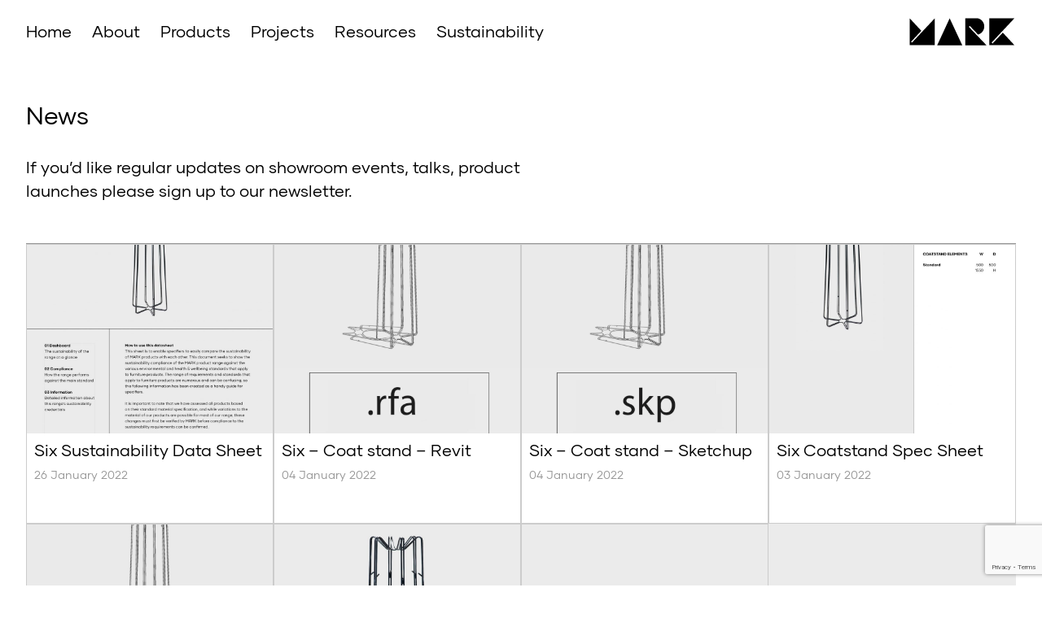

--- FILE ---
content_type: text/html; charset=UTF-8
request_url: https://www.markproduct.com/range/six/
body_size: 10440
content:
<!DOCTYPE HTML>

<html lang="en-GB" id="html">
<head>
  <meta http-equiv="Content-Type" content="text/html; charset=UTF-8" />
  <meta name="robots" content="follow, all" />
  <meta name="language" content="en" />
  <meta name="viewport" content="width=device-width, initial-scale=1" />
  <link rel="icon" type="image/png" href="https://www.markproduct.com/wp-content/themes/mark/images/favicon.png" />

  <title>Six Archives - MARK Product : MARK Product</title>

  <link rel="stylesheet" href="https://www.markproduct.com/wp-content/themes/mark/style.css?v=240515" type="text/css" media="screen" />
  <link rel="alternate" type="application/rss+xml" title="MARK Product RSS Feed" href="https://www.markproduct.com/feed/" />
  <link rel="alternate" type="application/atom+xml" title="MARK Product Atom Feed" href="https://www.markproduct.com/feed/atom/" />
  <link rel="pingback" href="https://www.markproduct.com/xmlrpc.php" />

      <meta name='robots' content='index, follow, max-image-preview:large, max-snippet:-1, max-video-preview:-1' />

<!-- Google Tag Manager for WordPress by gtm4wp.com -->
<script data-cfasync="false" data-pagespeed-no-defer>
	var gtm4wp_datalayer_name = "dataLayer";
	var dataLayer = dataLayer || [];
</script>
<!-- End Google Tag Manager for WordPress by gtm4wp.com -->
	<!-- This site is optimized with the Yoast SEO plugin v24.8 - https://yoast.com/wordpress/plugins/seo/ -->
	<link rel="canonical" href="https://www.markproduct.com/range/six/" />
	<meta property="og:locale" content="en_GB" />
	<meta property="og:type" content="article" />
	<meta property="og:title" content="Six Archives - MARK Product" />
	<meta property="og:url" content="https://www.markproduct.com/range/six/" />
	<meta property="og:site_name" content="MARK Product" />
	<meta name="twitter:card" content="summary_large_image" />
	<script type="application/ld+json" class="yoast-schema-graph">{"@context":"https://schema.org","@graph":[{"@type":"CollectionPage","@id":"https://www.markproduct.com/range/six/","url":"https://www.markproduct.com/range/six/","name":"Six Archives - MARK Product","isPartOf":{"@id":"https://www.markproduct.com/#website"},"primaryImageOfPage":{"@id":"https://www.markproduct.com/range/six/#primaryimage"},"image":{"@id":"https://www.markproduct.com/range/six/#primaryimage"},"thumbnailUrl":"https://www.markproduct.com/wp-content/uploads/2022/01/Mark_Product_SD_Sheet_SIX.jpg","breadcrumb":{"@id":"https://www.markproduct.com/range/six/#breadcrumb"},"inLanguage":"en-GB"},{"@type":"ImageObject","inLanguage":"en-GB","@id":"https://www.markproduct.com/range/six/#primaryimage","url":"https://www.markproduct.com/wp-content/uploads/2022/01/Mark_Product_SD_Sheet_SIX.jpg","contentUrl":"https://www.markproduct.com/wp-content/uploads/2022/01/Mark_Product_SD_Sheet_SIX.jpg","width":2480,"height":3508},{"@type":"BreadcrumbList","@id":"https://www.markproduct.com/range/six/#breadcrumb","itemListElement":[{"@type":"ListItem","position":1,"name":"Home","item":"https://www.markproduct.com/"},{"@type":"ListItem","position":2,"name":"Six"}]},{"@type":"WebSite","@id":"https://www.markproduct.com/#website","url":"https://www.markproduct.com/","name":"MARK Product","description":"Just another WordPress site","potentialAction":[{"@type":"SearchAction","target":{"@type":"EntryPoint","urlTemplate":"https://www.markproduct.com/?s={search_term_string}"},"query-input":{"@type":"PropertyValueSpecification","valueRequired":true,"valueName":"search_term_string"}}],"inLanguage":"en-GB"}]}</script>
	<!-- / Yoast SEO plugin. -->


<link rel='dns-prefetch' href='//cdnjs.cloudflare.com' />
<link rel='dns-prefetch' href='//maps.googleapis.com' />
<link rel="alternate" type="application/rss+xml" title="MARK Product &raquo; Six Range Feed" href="https://www.markproduct.com/range/six/feed/" />
<style id='wp-img-auto-sizes-contain-inline-css' type='text/css'>
img:is([sizes=auto i],[sizes^="auto," i]){contain-intrinsic-size:3000px 1500px}
/*# sourceURL=wp-img-auto-sizes-contain-inline-css */
</style>
<style id='wp-emoji-styles-inline-css' type='text/css'>

	img.wp-smiley, img.emoji {
		display: inline !important;
		border: none !important;
		box-shadow: none !important;
		height: 1em !important;
		width: 1em !important;
		margin: 0 0.07em !important;
		vertical-align: -0.1em !important;
		background: none !important;
		padding: 0 !important;
	}
/*# sourceURL=wp-emoji-styles-inline-css */
</style>
<style id='wp-block-library-inline-css' type='text/css'>
:root{--wp-block-synced-color:#7a00df;--wp-block-synced-color--rgb:122,0,223;--wp-bound-block-color:var(--wp-block-synced-color);--wp-editor-canvas-background:#ddd;--wp-admin-theme-color:#007cba;--wp-admin-theme-color--rgb:0,124,186;--wp-admin-theme-color-darker-10:#006ba1;--wp-admin-theme-color-darker-10--rgb:0,107,160.5;--wp-admin-theme-color-darker-20:#005a87;--wp-admin-theme-color-darker-20--rgb:0,90,135;--wp-admin-border-width-focus:2px}@media (min-resolution:192dpi){:root{--wp-admin-border-width-focus:1.5px}}.wp-element-button{cursor:pointer}:root .has-very-light-gray-background-color{background-color:#eee}:root .has-very-dark-gray-background-color{background-color:#313131}:root .has-very-light-gray-color{color:#eee}:root .has-very-dark-gray-color{color:#313131}:root .has-vivid-green-cyan-to-vivid-cyan-blue-gradient-background{background:linear-gradient(135deg,#00d084,#0693e3)}:root .has-purple-crush-gradient-background{background:linear-gradient(135deg,#34e2e4,#4721fb 50%,#ab1dfe)}:root .has-hazy-dawn-gradient-background{background:linear-gradient(135deg,#faaca8,#dad0ec)}:root .has-subdued-olive-gradient-background{background:linear-gradient(135deg,#fafae1,#67a671)}:root .has-atomic-cream-gradient-background{background:linear-gradient(135deg,#fdd79a,#004a59)}:root .has-nightshade-gradient-background{background:linear-gradient(135deg,#330968,#31cdcf)}:root .has-midnight-gradient-background{background:linear-gradient(135deg,#020381,#2874fc)}:root{--wp--preset--font-size--normal:16px;--wp--preset--font-size--huge:42px}.has-regular-font-size{font-size:1em}.has-larger-font-size{font-size:2.625em}.has-normal-font-size{font-size:var(--wp--preset--font-size--normal)}.has-huge-font-size{font-size:var(--wp--preset--font-size--huge)}.has-text-align-center{text-align:center}.has-text-align-left{text-align:left}.has-text-align-right{text-align:right}.has-fit-text{white-space:nowrap!important}#end-resizable-editor-section{display:none}.aligncenter{clear:both}.items-justified-left{justify-content:flex-start}.items-justified-center{justify-content:center}.items-justified-right{justify-content:flex-end}.items-justified-space-between{justify-content:space-between}.screen-reader-text{border:0;clip-path:inset(50%);height:1px;margin:-1px;overflow:hidden;padding:0;position:absolute;width:1px;word-wrap:normal!important}.screen-reader-text:focus{background-color:#ddd;clip-path:none;color:#444;display:block;font-size:1em;height:auto;left:5px;line-height:normal;padding:15px 23px 14px;text-decoration:none;top:5px;width:auto;z-index:100000}html :where(.has-border-color){border-style:solid}html :where([style*=border-top-color]){border-top-style:solid}html :where([style*=border-right-color]){border-right-style:solid}html :where([style*=border-bottom-color]){border-bottom-style:solid}html :where([style*=border-left-color]){border-left-style:solid}html :where([style*=border-width]){border-style:solid}html :where([style*=border-top-width]){border-top-style:solid}html :where([style*=border-right-width]){border-right-style:solid}html :where([style*=border-bottom-width]){border-bottom-style:solid}html :where([style*=border-left-width]){border-left-style:solid}html :where(img[class*=wp-image-]){height:auto;max-width:100%}:where(figure){margin:0 0 1em}html :where(.is-position-sticky){--wp-admin--admin-bar--position-offset:var(--wp-admin--admin-bar--height,0px)}@media screen and (max-width:600px){html :where(.is-position-sticky){--wp-admin--admin-bar--position-offset:0px}}

/*# sourceURL=wp-block-library-inline-css */
</style><style id='global-styles-inline-css' type='text/css'>
:root{--wp--preset--aspect-ratio--square: 1;--wp--preset--aspect-ratio--4-3: 4/3;--wp--preset--aspect-ratio--3-4: 3/4;--wp--preset--aspect-ratio--3-2: 3/2;--wp--preset--aspect-ratio--2-3: 2/3;--wp--preset--aspect-ratio--16-9: 16/9;--wp--preset--aspect-ratio--9-16: 9/16;--wp--preset--color--black: #000000;--wp--preset--color--cyan-bluish-gray: #abb8c3;--wp--preset--color--white: #ffffff;--wp--preset--color--pale-pink: #f78da7;--wp--preset--color--vivid-red: #cf2e2e;--wp--preset--color--luminous-vivid-orange: #ff6900;--wp--preset--color--luminous-vivid-amber: #fcb900;--wp--preset--color--light-green-cyan: #7bdcb5;--wp--preset--color--vivid-green-cyan: #00d084;--wp--preset--color--pale-cyan-blue: #8ed1fc;--wp--preset--color--vivid-cyan-blue: #0693e3;--wp--preset--color--vivid-purple: #9b51e0;--wp--preset--gradient--vivid-cyan-blue-to-vivid-purple: linear-gradient(135deg,rgb(6,147,227) 0%,rgb(155,81,224) 100%);--wp--preset--gradient--light-green-cyan-to-vivid-green-cyan: linear-gradient(135deg,rgb(122,220,180) 0%,rgb(0,208,130) 100%);--wp--preset--gradient--luminous-vivid-amber-to-luminous-vivid-orange: linear-gradient(135deg,rgb(252,185,0) 0%,rgb(255,105,0) 100%);--wp--preset--gradient--luminous-vivid-orange-to-vivid-red: linear-gradient(135deg,rgb(255,105,0) 0%,rgb(207,46,46) 100%);--wp--preset--gradient--very-light-gray-to-cyan-bluish-gray: linear-gradient(135deg,rgb(238,238,238) 0%,rgb(169,184,195) 100%);--wp--preset--gradient--cool-to-warm-spectrum: linear-gradient(135deg,rgb(74,234,220) 0%,rgb(151,120,209) 20%,rgb(207,42,186) 40%,rgb(238,44,130) 60%,rgb(251,105,98) 80%,rgb(254,248,76) 100%);--wp--preset--gradient--blush-light-purple: linear-gradient(135deg,rgb(255,206,236) 0%,rgb(152,150,240) 100%);--wp--preset--gradient--blush-bordeaux: linear-gradient(135deg,rgb(254,205,165) 0%,rgb(254,45,45) 50%,rgb(107,0,62) 100%);--wp--preset--gradient--luminous-dusk: linear-gradient(135deg,rgb(255,203,112) 0%,rgb(199,81,192) 50%,rgb(65,88,208) 100%);--wp--preset--gradient--pale-ocean: linear-gradient(135deg,rgb(255,245,203) 0%,rgb(182,227,212) 50%,rgb(51,167,181) 100%);--wp--preset--gradient--electric-grass: linear-gradient(135deg,rgb(202,248,128) 0%,rgb(113,206,126) 100%);--wp--preset--gradient--midnight: linear-gradient(135deg,rgb(2,3,129) 0%,rgb(40,116,252) 100%);--wp--preset--font-size--small: 13px;--wp--preset--font-size--medium: 20px;--wp--preset--font-size--large: 36px;--wp--preset--font-size--x-large: 42px;--wp--preset--spacing--20: 0.44rem;--wp--preset--spacing--30: 0.67rem;--wp--preset--spacing--40: 1rem;--wp--preset--spacing--50: 1.5rem;--wp--preset--spacing--60: 2.25rem;--wp--preset--spacing--70: 3.38rem;--wp--preset--spacing--80: 5.06rem;--wp--preset--shadow--natural: 6px 6px 9px rgba(0, 0, 0, 0.2);--wp--preset--shadow--deep: 12px 12px 50px rgba(0, 0, 0, 0.4);--wp--preset--shadow--sharp: 6px 6px 0px rgba(0, 0, 0, 0.2);--wp--preset--shadow--outlined: 6px 6px 0px -3px rgb(255, 255, 255), 6px 6px rgb(0, 0, 0);--wp--preset--shadow--crisp: 6px 6px 0px rgb(0, 0, 0);}:where(.is-layout-flex){gap: 0.5em;}:where(.is-layout-grid){gap: 0.5em;}body .is-layout-flex{display: flex;}.is-layout-flex{flex-wrap: wrap;align-items: center;}.is-layout-flex > :is(*, div){margin: 0;}body .is-layout-grid{display: grid;}.is-layout-grid > :is(*, div){margin: 0;}:where(.wp-block-columns.is-layout-flex){gap: 2em;}:where(.wp-block-columns.is-layout-grid){gap: 2em;}:where(.wp-block-post-template.is-layout-flex){gap: 1.25em;}:where(.wp-block-post-template.is-layout-grid){gap: 1.25em;}.has-black-color{color: var(--wp--preset--color--black) !important;}.has-cyan-bluish-gray-color{color: var(--wp--preset--color--cyan-bluish-gray) !important;}.has-white-color{color: var(--wp--preset--color--white) !important;}.has-pale-pink-color{color: var(--wp--preset--color--pale-pink) !important;}.has-vivid-red-color{color: var(--wp--preset--color--vivid-red) !important;}.has-luminous-vivid-orange-color{color: var(--wp--preset--color--luminous-vivid-orange) !important;}.has-luminous-vivid-amber-color{color: var(--wp--preset--color--luminous-vivid-amber) !important;}.has-light-green-cyan-color{color: var(--wp--preset--color--light-green-cyan) !important;}.has-vivid-green-cyan-color{color: var(--wp--preset--color--vivid-green-cyan) !important;}.has-pale-cyan-blue-color{color: var(--wp--preset--color--pale-cyan-blue) !important;}.has-vivid-cyan-blue-color{color: var(--wp--preset--color--vivid-cyan-blue) !important;}.has-vivid-purple-color{color: var(--wp--preset--color--vivid-purple) !important;}.has-black-background-color{background-color: var(--wp--preset--color--black) !important;}.has-cyan-bluish-gray-background-color{background-color: var(--wp--preset--color--cyan-bluish-gray) !important;}.has-white-background-color{background-color: var(--wp--preset--color--white) !important;}.has-pale-pink-background-color{background-color: var(--wp--preset--color--pale-pink) !important;}.has-vivid-red-background-color{background-color: var(--wp--preset--color--vivid-red) !important;}.has-luminous-vivid-orange-background-color{background-color: var(--wp--preset--color--luminous-vivid-orange) !important;}.has-luminous-vivid-amber-background-color{background-color: var(--wp--preset--color--luminous-vivid-amber) !important;}.has-light-green-cyan-background-color{background-color: var(--wp--preset--color--light-green-cyan) !important;}.has-vivid-green-cyan-background-color{background-color: var(--wp--preset--color--vivid-green-cyan) !important;}.has-pale-cyan-blue-background-color{background-color: var(--wp--preset--color--pale-cyan-blue) !important;}.has-vivid-cyan-blue-background-color{background-color: var(--wp--preset--color--vivid-cyan-blue) !important;}.has-vivid-purple-background-color{background-color: var(--wp--preset--color--vivid-purple) !important;}.has-black-border-color{border-color: var(--wp--preset--color--black) !important;}.has-cyan-bluish-gray-border-color{border-color: var(--wp--preset--color--cyan-bluish-gray) !important;}.has-white-border-color{border-color: var(--wp--preset--color--white) !important;}.has-pale-pink-border-color{border-color: var(--wp--preset--color--pale-pink) !important;}.has-vivid-red-border-color{border-color: var(--wp--preset--color--vivid-red) !important;}.has-luminous-vivid-orange-border-color{border-color: var(--wp--preset--color--luminous-vivid-orange) !important;}.has-luminous-vivid-amber-border-color{border-color: var(--wp--preset--color--luminous-vivid-amber) !important;}.has-light-green-cyan-border-color{border-color: var(--wp--preset--color--light-green-cyan) !important;}.has-vivid-green-cyan-border-color{border-color: var(--wp--preset--color--vivid-green-cyan) !important;}.has-pale-cyan-blue-border-color{border-color: var(--wp--preset--color--pale-cyan-blue) !important;}.has-vivid-cyan-blue-border-color{border-color: var(--wp--preset--color--vivid-cyan-blue) !important;}.has-vivid-purple-border-color{border-color: var(--wp--preset--color--vivid-purple) !important;}.has-vivid-cyan-blue-to-vivid-purple-gradient-background{background: var(--wp--preset--gradient--vivid-cyan-blue-to-vivid-purple) !important;}.has-light-green-cyan-to-vivid-green-cyan-gradient-background{background: var(--wp--preset--gradient--light-green-cyan-to-vivid-green-cyan) !important;}.has-luminous-vivid-amber-to-luminous-vivid-orange-gradient-background{background: var(--wp--preset--gradient--luminous-vivid-amber-to-luminous-vivid-orange) !important;}.has-luminous-vivid-orange-to-vivid-red-gradient-background{background: var(--wp--preset--gradient--luminous-vivid-orange-to-vivid-red) !important;}.has-very-light-gray-to-cyan-bluish-gray-gradient-background{background: var(--wp--preset--gradient--very-light-gray-to-cyan-bluish-gray) !important;}.has-cool-to-warm-spectrum-gradient-background{background: var(--wp--preset--gradient--cool-to-warm-spectrum) !important;}.has-blush-light-purple-gradient-background{background: var(--wp--preset--gradient--blush-light-purple) !important;}.has-blush-bordeaux-gradient-background{background: var(--wp--preset--gradient--blush-bordeaux) !important;}.has-luminous-dusk-gradient-background{background: var(--wp--preset--gradient--luminous-dusk) !important;}.has-pale-ocean-gradient-background{background: var(--wp--preset--gradient--pale-ocean) !important;}.has-electric-grass-gradient-background{background: var(--wp--preset--gradient--electric-grass) !important;}.has-midnight-gradient-background{background: var(--wp--preset--gradient--midnight) !important;}.has-small-font-size{font-size: var(--wp--preset--font-size--small) !important;}.has-medium-font-size{font-size: var(--wp--preset--font-size--medium) !important;}.has-large-font-size{font-size: var(--wp--preset--font-size--large) !important;}.has-x-large-font-size{font-size: var(--wp--preset--font-size--x-large) !important;}
/*# sourceURL=global-styles-inline-css */
</style>

<style id='classic-theme-styles-inline-css' type='text/css'>
/*! This file is auto-generated */
.wp-block-button__link{color:#fff;background-color:#32373c;border-radius:9999px;box-shadow:none;text-decoration:none;padding:calc(.667em + 2px) calc(1.333em + 2px);font-size:1.125em}.wp-block-file__button{background:#32373c;color:#fff;text-decoration:none}
/*# sourceURL=/wp-includes/css/classic-themes.min.css */
</style>
<link rel='stylesheet' id='contact-form-7-css' href='https://www.markproduct.com/wp-content/plugins/contact-form-7/includes/css/styles.css?ver=6.0.4' type='text/css' media='all' />
<link rel='stylesheet' id='arve-css' href='https://www.markproduct.com/wp-content/plugins/advanced-responsive-video-embedder/build/main.css?ver=10.6.12' type='text/css' media='all' />
<link rel='stylesheet' id='lity-css' href='https://www.markproduct.com/wp-content/themes/mark/scripts/lity/lity.min.css?ver=6.9' type='text/css' media='all' />
<link rel='stylesheet' id='slick-css' href='https://www.markproduct.com/wp-content/themes/mark/scripts/slick/slick.css?ver=6.9' type='text/css' media='all' />
<link rel='stylesheet' id='slick-theme-css' href='https://www.markproduct.com/wp-content/themes/mark/scripts/slick/slick-theme.css?ver=6.9' type='text/css' media='all' />
<link rel='stylesheet' id='wp-pagenavi-css' href='https://www.markproduct.com/wp-content/plugins/wp-pagenavi/pagenavi-css.css?ver=2.70' type='text/css' media='all' />
<link rel='stylesheet' id='shiftnav-css' href='https://www.markproduct.com/wp-content/plugins/shiftnav-pro/pro/assets/css/shiftnav.min.css?ver=1.6.1.2' type='text/css' media='all' />
<link rel='stylesheet' id='shiftnav-font-awesome-css' href='https://www.markproduct.com/wp-content/plugins/shiftnav-pro/assets/css/fontawesome/css/font-awesome.min.css?ver=1.6.1.2' type='text/css' media='all' />
<link rel='stylesheet' id='shiftnav-custom-css' href='https://www.markproduct.com/wp-content/plugins/shiftnav-pro/custom/custom.css?ver=1.6.1.2' type='text/css' media='all' />
<script type="text/javascript" src="https://www.markproduct.com/wp-includes/js/jquery/jquery.min.js?ver=3.7.1" id="jquery-core-js"></script>
<script type="text/javascript" src="https://www.markproduct.com/wp-includes/js/jquery/jquery-migrate.min.js?ver=3.4.1" id="jquery-migrate-js"></script>
<script type="text/javascript" src="https://www.markproduct.com/wp-content/themes/mark/scripts/slick/slick.min.js?ver=6.9" id="slick-js"></script>
<script type="text/javascript" src="https://www.markproduct.com/wp-content/themes/mark/scripts/lity/lity.min.js?ver=6.9" id="lity-js"></script>
<script type="text/javascript" src="https://www.markproduct.com/wp-content/themes/mark/scripts/mark.js?v=220121c&amp;ver=6.9" id="mark-js"></script>
<script type="text/javascript" src="https://www.markproduct.com/wp-content/themes/mark/scripts/jquery-ui.min.js?ver=6.9" id="jquery-ui-js"></script>
<script type="text/javascript" src="https://cdnjs.cloudflare.com/ajax/libs/Chart.js/3.5.1/chart.min.js?ver=6.9" id="chart-js"></script>
<script type="text/javascript" src="https://maps.googleapis.com/maps/api/js?key=AIzaSyDq0gkzIYxW9aVIrG2sjdkc1sGUhE-6bD0&amp;ver=6.9" id="google-maps-js"></script>
<link rel="https://api.w.org/" href="https://www.markproduct.com/wp-json/" /><link rel="EditURI" type="application/rsd+xml" title="RSD" href="https://www.markproduct.com/xmlrpc.php?rsd" />
<meta name="generator" content="WordPress 6.9" />

	<!-- ShiftNav CSS
	================================================================ -->
	<style type="text/css" id="shiftnav-dynamic-css">

	@media only screen and (min-width:860px){ #shiftnav-toggle-main, .shiftnav-toggle-mobile{ display:none; } .shiftnav-wrap { padding-top:0 !important; } }
	@media only screen and (max-width:859px){ #menu-main{ display:none !important; } }

/** ShiftNav Custom Menu Styles (Customizer) **/
/* togglebar */
#shiftnav-toggle-main { background:#ffffff; color:#000000; }

/* Status: Loaded from Transient */

	</style>
	<!-- end ShiftNav CSS -->

	
<!-- Google Tag Manager for WordPress by gtm4wp.com -->
<!-- GTM Container placement set to manual -->
<script data-cfasync="false" data-pagespeed-no-defer>
	var dataLayer_content = {"pagePostType":"resource","pagePostType2":"tax-resource","pageCategory":[]};
	dataLayer.push( dataLayer_content );
</script>
<script data-cfasync="false">
(function(w,d,s,l,i){w[l]=w[l]||[];w[l].push({'gtm.start':
new Date().getTime(),event:'gtm.js'});var f=d.getElementsByTagName(s)[0],
j=d.createElement(s),dl=l!='dataLayer'?'&l='+l:'';j.async=true;j.src=
'//www.googletagmanager.com/gtm.js?id='+i+dl;f.parentNode.insertBefore(j,f);
})(window,document,'script','dataLayer','GTM-NTMPNP');
</script>
<!-- End Google Tag Manager for WordPress by gtm4wp.com --><link rel="icon" href="https://www.markproduct.com/wp-content/uploads/2022/01/cropped-mark-icon-32x32.png" sizes="32x32" />
<link rel="icon" href="https://www.markproduct.com/wp-content/uploads/2022/01/cropped-mark-icon-192x192.png" sizes="192x192" />
<link rel="apple-touch-icon" href="https://www.markproduct.com/wp-content/uploads/2022/01/cropped-mark-icon-180x180.png" />
<meta name="msapplication-TileImage" content="https://www.markproduct.com/wp-content/uploads/2022/01/cropped-mark-icon-270x270.png" />
  
  
    <!-- Google tag (gtag.js) -->
<script async src="https://www.googletagmanager.com/gtag/js?id=G-477QS17QDD"></script>
<script>
  window.dataLayer = window.dataLayer || [];
  function gtag(){dataLayer.push(arguments);}
  gtag('js', new Date());

  gtag('config', 'G-477QS17QDD');
</script>
  
</head>

<body class="archive tax-range term-six term-26 wp-theme-mark ">
  
<!-- GTM Container placement set to manual -->
<!-- Google Tag Manager (noscript) -->
				<noscript><iframe src="https://www.googletagmanager.com/ns.html?id=GTM-NTMPNP" height="0" width="0" style="display:none;visibility:hidden" aria-hidden="true"></iframe></noscript>
<!-- End Google Tag Manager (noscript) -->
  <div class="header_holder"></div>
	<header>
		<div class="section-inner">
			<brand><a href="/" id="logo">
				MARK Product				<span class="strapline"> - Just another WordPress site</span>
			</a></brand>

			<navigation>
				<!-- <a href="#!" class="mobile-only toggle-nav">			<span>Toggle menu</span>		</a> -->
				<div class="navigation-inner">
						<div class="menu"><ul id="menu-main" class="menu"><li id="menu-item-4760" class="menu-item menu-item-type-custom menu-item-object-custom menu-item-4760"><a href="/">Home</a></li>
<li id="menu-item-380" class="sub-stack menu-about menu-item menu-item-type-post_type menu-item-object-page menu-item-has-children menu-item-380"><a href="https://www.markproduct.com/about-us/">About</a>
<ul class="sub-menu">
	<li id="menu-item-4745" class="menu-item menu-item-type-post_type menu-item-object-page menu-item-4745"><a href="https://www.markproduct.com/about-us/">About us</a></li>
	<li id="menu-item-382" class="menu-item menu-item-type-post_type menu-item-object-page menu-item-382"><a href="https://www.markproduct.com/about-us/our-story/">Our story</a></li>
	<li id="menu-item-381" class="menu-item menu-item-type-post_type menu-item-object-page menu-item-381"><a href="https://www.markproduct.com/about-us/hart-miller/">Hart Miller</a></li>
	<li id="menu-item-427" class="sep menu-item menu-item-type-custom menu-item-object-custom menu-item-427"><a href="/news">News | Events | Jobs</a></li>
	<li id="menu-item-5787" class="menu-item menu-item-type-post_type menu-item-object-page menu-item-5787"><a href="https://www.markproduct.com/about-us/events/">Sign Up</a></li>
	<li id="menu-item-376" class="menu-item menu-item-type-post_type menu-item-object-page menu-item-376"><a href="https://www.markproduct.com/contact/">Contact</a></li>
</ul>
</li>
<li id="menu-item-424" class="prime menu-products menu-item menu-item-type-custom menu-item-object-custom menu-item-has-children menu-item-424"><a href="/products">Products</a>
<ul class="sub-menu">
	<li id="menu-item-4714" class="menu-item menu-item-type-custom menu-item-object-custom menu-item-4714"><a href="/products">All products</a></li>
	<li id="menu-item-4715" class="menu-item menu-item-type-taxonomy menu-item-object-product_type menu-item-4715"><a href="https://www.markproduct.com/product-type/chairs/">Chairs</a></li>
	<li id="menu-item-4716" class="menu-item menu-item-type-taxonomy menu-item-object-product_type menu-item-4716"><a href="https://www.markproduct.com/product-type/sofas/">Sofas</a></li>
	<li id="menu-item-4718" class="menu-item menu-item-type-taxonomy menu-item-object-product_type menu-item-4718"><a href="https://www.markproduct.com/product-type/stools/">Stools</a></li>
	<li id="menu-item-4717" class="menu-item menu-item-type-taxonomy menu-item-object-product_type menu-item-4717"><a href="https://www.markproduct.com/product-type/tables/">Tables</a></li>
	<li id="menu-item-4720" class="menu-item menu-item-type-taxonomy menu-item-object-product_type menu-item-4720"><a href="https://www.markproduct.com/product-type/outdoor/">Outdoor</a></li>
	<li id="menu-item-4721" class="menu-item menu-item-type-taxonomy menu-item-object-product_type menu-item-4721"><a href="https://www.markproduct.com/product-type/planters/">Planters</a></li>
	<li id="menu-item-4722" class="menu-item menu-item-type-taxonomy menu-item-object-product_type menu-item-4722"><a href="https://www.markproduct.com/product-type/screens/">Screens</a></li>
</ul>
</li>
<li id="menu-item-426" class="prime menu-item menu-item-type-custom menu-item-object-custom menu-item-426"><a href="/projects">Projects</a></li>
<li id="menu-item-425" class="prime menu-item menu-item-type-custom menu-item-object-custom menu-item-425"><a href="/resources">Resources</a></li>
<li id="menu-item-377" class="sub-stack menu-sustainability menu-item menu-item-type-post_type menu-item-object-page menu-item-has-children menu-item-377"><a href="https://www.markproduct.com/sustainability/">Sustainability</a>
<ul class="sub-menu">
	<li id="menu-item-4713" class="menu-item menu-item-type-post_type menu-item-object-page menu-item-4713"><a href="https://www.markproduct.com/sustainability/">Overview</a></li>
	<li id="menu-item-378" class="menu-item menu-item-type-post_type menu-item-object-page menu-item-378"><a href="https://www.markproduct.com/sustainability/action-plan/">Our Action Plan</a></li>
	<li id="menu-item-379" class="menu-item menu-item-type-post_type menu-item-object-page menu-item-379"><a href="https://www.markproduct.com/sustainability/commitments/">Our Commitments</a></li>
</ul>
</li>
</ul></div>				</div>
			</navigation>

		</div>
	</header>




<section class="content-section single left base_padding ">
	<div class="section-inner">
		<div class="container">
			<h2>News</h2>
			<div class="content"><p>If you&#8217;d like regular updates on showroom events, talks, product launches please sign up to our newsletter.</p>
</div>
		</div>
	</div>
</section>

		 				<section class="content-section news_grid ">
					<div class="section-inner"><div class="items">

											
				<a href="https://www.markproduct.com/resources/six-sustainability-data-sheet/">
					<img width="940" height="720" src="https://www.markproduct.com/wp-content/uploads/2022/01/Mark_Product_SD_Sheet_SIX-940x720.jpg" class="attachment-small-news-listing size-small-news-listing wp-post-image" alt="" decoding="async" fetchpriority="high" />					<span class="text">
						<span class="title">Six Sustainability Data Sheet<span class="post-date">26 January 2022</span></span>
					
					</span>
				</a>

											
				<a href="https://www.markproduct.com/resources/six-product-shot-coat-stand-4/">
					<img width="940" height="720" src="https://www.markproduct.com/wp-content/uploads/2022/01/MARK_websitelistingimage_Six_Revit-940x720.jpg" class="attachment-small-news-listing size-small-news-listing wp-post-image" alt="" decoding="async" />					<span class="text">
						<span class="title">Six &#8211; Coat stand &#8211; Revit<span class="post-date">04 January 2022</span></span>
					
					</span>
				</a>

											
				<a href="https://www.markproduct.com/resources/six-product-shot-coat-stand-3/">
					<img width="940" height="720" src="https://www.markproduct.com/wp-content/uploads/2022/01/MARK_websitelistingimage_Six_skp-940x720.jpg" class="attachment-small-news-listing size-small-news-listing wp-post-image" alt="" decoding="async" />					<span class="text">
						<span class="title">Six &#8211; Coat stand &#8211; Sketchup<span class="post-date">04 January 2022</span></span>
					
					</span>
				</a>

											
				<a href="https://www.markproduct.com/resources/six-coatstand-spec-sheet/">
					<img width="940" height="720" src="https://www.markproduct.com/wp-content/uploads/2022/01/MARK-Product-Six-Coat-Stand-Spec-Sheet-940x720.jpg" class="attachment-small-news-listing size-small-news-listing wp-post-image" alt="" decoding="async" loading="lazy" />					<span class="text">
						<span class="title">Six Coatstand Spec Sheet<span class="post-date">03 January 2022</span></span>
					
					</span>
				</a>

											
				<a href="https://www.markproduct.com/resources/six-product-shot-coat-stand-2/">
					<img width="940" height="720" src="https://www.markproduct.com/wp-content/uploads/2022/01/MARK_websitelistingimage_Six_dwg-940x720.jpg" class="attachment-small-news-listing size-small-news-listing wp-post-image" alt="" decoding="async" loading="lazy" />					<span class="text">
						<span class="title">Six &#8211; Coat stand &#8211; 2D CAD<span class="post-date">03 January 2022</span></span>
					
					</span>
				</a>

											
				<a href="https://www.markproduct.com/resources/six-product-shot-coat-stand/">
					<img width="940" height="720" src="https://www.markproduct.com/wp-content/uploads/2022/01/six-coatstand-72dpi-940x720.jpg" class="attachment-small-news-listing size-small-news-listing wp-post-image" alt="" decoding="async" loading="lazy" />					<span class="text">
						<span class="title">Six Product shot &#8211; Coat stand<span class="post-date">03 January 2022</span></span>
					
					</span>
				</a>

											
				<a href="https://www.markproduct.com/products/six-coatstand/">
					<img width="551" height="720" src="https://www.markproduct.com/wp-content/uploads/2021/11/MARK_Product-Image_0024_Six_coatstand-1.jpg" class="attachment-small-news-listing size-small-news-listing wp-post-image" alt="" decoding="async" loading="lazy" srcset="https://www.markproduct.com/wp-content/uploads/2021/11/MARK_Product-Image_0024_Six_coatstand-1.jpg 1800w, https://www.markproduct.com/wp-content/uploads/2021/11/MARK_Product-Image_0024_Six_coatstand-1-230x300.jpg 230w, https://www.markproduct.com/wp-content/uploads/2021/11/MARK_Product-Image_0024_Six_coatstand-1-784x1024.jpg 784w, https://www.markproduct.com/wp-content/uploads/2021/11/MARK_Product-Image_0024_Six_coatstand-1-768x1003.jpg 768w, https://www.markproduct.com/wp-content/uploads/2021/11/MARK_Product-Image_0024_Six_coatstand-1-1177x1536.jpg 1177w, https://www.markproduct.com/wp-content/uploads/2021/11/MARK_Product-Image_0024_Six_coatstand-1-1569x2048.jpg 1569w" sizes="auto, (max-width: 551px) 100vw, 551px" />					<span class="text">
						<span class="title">Six | Coatstand<span class="post-date">05 November 2021</span></span>
					
					</span>
				</a>

							 			</div></div>
			 		</section>
					<section class="post-navigation"><div class="section-inner"></div></section>

	 	
	<footer>
		<div class="section-inner">
			<div class="footer-main">
				<column id="col_menu">
				<div class="menu"><ul id="menu-footer" class="menu"><li id="menu-item-400" class="prime menu-item menu-item-type-post_type menu-item-object-page menu-item-400"><a href="https://www.markproduct.com/about-us/">About</a></li>
<li id="menu-item-203" class="prime menu-item menu-item-type-custom menu-item-object-custom menu-item-203"><a href="/news">News</a></li>
<li id="menu-item-401" class="prime menu-item menu-item-type-post_type menu-item-object-page menu-item-401"><a href="https://www.markproduct.com/contact/">Contact</a></li>
<li id="menu-item-201" class="prime menu-item menu-item-type-custom menu-item-object-custom menu-item-201"><a href="/resources">Resources</a></li>
<li id="menu-item-2555" class="sep menu-item menu-item-type-post_type menu-item-object-page menu-item-privacy-policy menu-item-2555"><a rel="privacy-policy" href="https://www.markproduct.com/privacy-policy/">Privacy Policy</a></li>
<li id="menu-item-4728" class="menu-item menu-item-type-custom menu-item-object-custom menu-item-4728"><a href="/wp-content/uploads/2022/01/MARK-HMD-Policy-16_Modern-Slavery.pdf">Modern Slavery Policy</a></li>
</ul></div>				</column>
				<column id="col_1"><p class="made-in-the-uk-stamp">Made in the UK</p>
</column>
				<column id="col_2"><p><a href="mailto:enquiries@markproduct.com">enquiries@markproduct.com</a></p>
<ul class="social-icons">
<li style="list-style-type: none">
<ul class="social-icons">
<li class="social-instagram"><a href="https://www.instagram.com/mark_product/" target="_blank" rel="noopener">Follow MARK on Instagram</a></li>
<li class="social-linkedin"><a href="https://www.linkedin.com/company/mark-product/" target="_blank" rel="noopener">Follow MARK on Linked In</a></li>
</ul>
</li>
</ul>
<p>&nbsp;</p>
</column>
			</div>
			<div class="section footer-strap">
				<div class="footer-copyright"><p>&copy;	MARK Product 2025. All Rights Reserved.</p></div>
				<div class="footer-rubric">	<p>Part of The Senator Group</p>
	</div>
			</div>
		</div>
	</footer>
	<div class="modal-bg"></div>
	<script type="speculationrules">
{"prefetch":[{"source":"document","where":{"and":[{"href_matches":"/*"},{"not":{"href_matches":["/wp-*.php","/wp-admin/*","/wp-content/uploads/*","/wp-content/*","/wp-content/plugins/*","/wp-content/themes/mark/*","/*\\?(.+)"]}},{"not":{"selector_matches":"a[rel~=\"nofollow\"]"}},{"not":{"selector_matches":".no-prefetch, .no-prefetch a"}}]},"eagerness":"conservative"}]}
</script>
	<!-- ShiftNav Main Toggle -->
		<div id="shiftnav-toggle-main" class="shiftnav-toggle-main-align-center shiftnav-toggle-style-burger_only shiftnav-togglebar-gap-auto shiftnav-toggle-edge-left shiftnav-toggle-icon-x shiftnav-toggle-main-align-center shiftnav-toggle-style-burger_only shiftnav-togglebar-gap-auto shiftnav-toggle-edge-left shiftnav-toggle-icon-x" data-shiftnav-target="shiftnav-main"><div id="shiftnav-toggle-main-button" class="shiftnav-toggle shiftnav-toggle-shiftnav-main shiftnav-toggle-burger" data-shiftnav-target="shiftnav-main"><i class="fa fa-bars"></i></div>	</div>	
	<!-- /#shiftnav-toggle-main --> 


	<!-- ShiftNav #shiftnav-main -->
	<div class="shiftnav shiftnav-nojs shiftnav-shiftnav-main shiftnav-left-edge shiftnav-skin-custom shiftnav-transition-standard" id="shiftnav-main" data-shiftnav-id="shiftnav-main">
		<div class="shiftnav-inner">

		
		<nav class="shiftnav-nav"><ul id="menu-main-1" class="shiftnav-menu shiftnav-targets-default shiftnav-targets-text-default shiftnav-targets-icon-default"><li class="menu-item menu-item-type-custom menu-item-object-custom menu-item-4760 shiftnav-depth-0"><a class="shiftnav-target"  href="/">Home</a></li><li class="sub-stack menu-about menu-item menu-item-type-post_type menu-item-object-page menu-item-has-children menu-item-380 shiftnav-sub-shift shiftnav-depth-0"><span class="shiftnav-target" >About</span><span class="shiftnav-submenu-activation"><i class="fa fa-chevron-right"></i></span>
<ul class="sub-menu sub-menu-1">
<li class="menu-item menu-item-type-post_type menu-item-object-page menu-item-4745 shiftnav-depth-1"><a class="shiftnav-target"  href="https://www.markproduct.com/about-us/">About us</a></li><li class="menu-item menu-item-type-post_type menu-item-object-page menu-item-382 shiftnav-depth-1"><a class="shiftnav-target"  href="https://www.markproduct.com/about-us/our-story/">Our story</a></li><li class="menu-item menu-item-type-post_type menu-item-object-page menu-item-381 shiftnav-depth-1"><a class="shiftnav-target"  href="https://www.markproduct.com/about-us/hart-miller/">Hart Miller</a></li><li class="sep menu-item menu-item-type-custom menu-item-object-custom menu-item-427 shiftnav-depth-1"><a class="shiftnav-target"  href="/news">News | Events | Jobs</a></li><li class="menu-item menu-item-type-post_type menu-item-object-page menu-item-5787 shiftnav-depth-1"><a class="shiftnav-target"  href="https://www.markproduct.com/about-us/events/">Sign Up</a></li><li class="menu-item menu-item-type-post_type menu-item-object-page menu-item-376 shiftnav-depth-1"><a class="shiftnav-target"  href="https://www.markproduct.com/contact/">Contact</a></li><li class="shiftnav-retract"><a class="shiftnav-target"><i class="fa fa-chevron-left"></i> Back</a></li></ul>
</li><li class="prime menu-products menu-item menu-item-type-custom menu-item-object-custom menu-item-has-children menu-item-424 shiftnav-sub-shift shiftnav-depth-0"><span class="shiftnav-target" >Products</span><span class="shiftnav-submenu-activation"><i class="fa fa-chevron-right"></i></span>
<ul class="sub-menu sub-menu-1">
<li class="menu-item menu-item-type-custom menu-item-object-custom menu-item-4714 shiftnav-depth-1"><a class="shiftnav-target"  href="/products">All products</a></li><li class="menu-item menu-item-type-taxonomy menu-item-object-product_type menu-item-4715 shiftnav-depth-1"><a class="shiftnav-target"  href="https://www.markproduct.com/product-type/chairs/">Chairs</a></li><li class="menu-item menu-item-type-taxonomy menu-item-object-product_type menu-item-4716 shiftnav-depth-1"><a class="shiftnav-target"  href="https://www.markproduct.com/product-type/sofas/">Sofas</a></li><li class="menu-item menu-item-type-taxonomy menu-item-object-product_type menu-item-4718 shiftnav-depth-1"><a class="shiftnav-target"  href="https://www.markproduct.com/product-type/stools/">Stools</a></li><li class="menu-item menu-item-type-taxonomy menu-item-object-product_type menu-item-4717 shiftnav-depth-1"><a class="shiftnav-target"  href="https://www.markproduct.com/product-type/tables/">Tables</a></li><li class="menu-item menu-item-type-taxonomy menu-item-object-product_type menu-item-4720 shiftnav-depth-1"><a class="shiftnav-target"  href="https://www.markproduct.com/product-type/outdoor/">Outdoor</a></li><li class="menu-item menu-item-type-taxonomy menu-item-object-product_type menu-item-4721 shiftnav-depth-1"><a class="shiftnav-target"  href="https://www.markproduct.com/product-type/planters/">Planters</a></li><li class="menu-item menu-item-type-taxonomy menu-item-object-product_type menu-item-4722 shiftnav-depth-1"><a class="shiftnav-target"  href="https://www.markproduct.com/product-type/screens/">Screens</a></li><li class="shiftnav-retract"><a class="shiftnav-target"><i class="fa fa-chevron-left"></i> Back</a></li></ul>
</li><li class="prime menu-item menu-item-type-custom menu-item-object-custom menu-item-426 shiftnav-depth-0"><a class="shiftnav-target"  href="/projects">Projects</a></li><li class="prime menu-item menu-item-type-custom menu-item-object-custom menu-item-425 shiftnav-depth-0"><a class="shiftnav-target"  href="/resources">Resources</a></li><li class="sub-stack menu-sustainability menu-item menu-item-type-post_type menu-item-object-page menu-item-has-children menu-item-377 shiftnav-sub-shift shiftnav-depth-0"><span class="shiftnav-target" >Sustainability</span><span class="shiftnav-submenu-activation"><i class="fa fa-chevron-right"></i></span>
<ul class="sub-menu sub-menu-1">
<li class="menu-item menu-item-type-post_type menu-item-object-page menu-item-4713 shiftnav-depth-1"><a class="shiftnav-target"  href="https://www.markproduct.com/sustainability/">Overview</a></li><li class="menu-item menu-item-type-post_type menu-item-object-page menu-item-378 shiftnav-depth-1"><a class="shiftnav-target"  href="https://www.markproduct.com/sustainability/action-plan/">Our Action Plan</a></li><li class="menu-item menu-item-type-post_type menu-item-object-page menu-item-379 shiftnav-depth-1"><a class="shiftnav-target"  href="https://www.markproduct.com/sustainability/commitments/">Our Commitments</a></li><li class="shiftnav-retract"><a class="shiftnav-target"><i class="fa fa-chevron-left"></i> Back</a></li></ul>
</li></ul></nav>		</div><!-- /.shiftnav-inner -->
	</div><!-- /.shiftnav #shiftnav-main -->


	<script type="text/javascript" src="https://www.markproduct.com/wp-includes/js/dist/hooks.min.js?ver=dd5603f07f9220ed27f1" id="wp-hooks-js"></script>
<script type="text/javascript" src="https://www.markproduct.com/wp-includes/js/dist/i18n.min.js?ver=c26c3dc7bed366793375" id="wp-i18n-js"></script>
<script type="text/javascript" id="wp-i18n-js-after">
/* <![CDATA[ */
wp.i18n.setLocaleData( { 'text direction\u0004ltr': [ 'ltr' ] } );
//# sourceURL=wp-i18n-js-after
/* ]]> */
</script>
<script type="text/javascript" src="https://www.markproduct.com/wp-content/plugins/contact-form-7/includes/swv/js/index.js?ver=6.0.4" id="swv-js"></script>
<script type="text/javascript" id="contact-form-7-js-translations">
/* <![CDATA[ */
( function( domain, translations ) {
	var localeData = translations.locale_data[ domain ] || translations.locale_data.messages;
	localeData[""].domain = domain;
	wp.i18n.setLocaleData( localeData, domain );
} )( "contact-form-7", {"translation-revision-date":"2024-05-21 11:58:24+0000","generator":"GlotPress\/4.0.1","domain":"messages","locale_data":{"messages":{"":{"domain":"messages","plural-forms":"nplurals=2; plural=n != 1;","lang":"en_GB"},"Error:":["Error:"]}},"comment":{"reference":"includes\/js\/index.js"}} );
//# sourceURL=contact-form-7-js-translations
/* ]]> */
</script>
<script type="text/javascript" id="contact-form-7-js-before">
/* <![CDATA[ */
var wpcf7 = {
    "api": {
        "root": "https:\/\/www.markproduct.com\/wp-json\/",
        "namespace": "contact-form-7\/v1"
    }
};
//# sourceURL=contact-form-7-js-before
/* ]]> */
</script>
<script type="text/javascript" src="https://www.markproduct.com/wp-content/plugins/contact-form-7/includes/js/index.js?ver=6.0.4" id="contact-form-7-js"></script>
<script type="text/javascript" src="https://www.google.com/recaptcha/api.js?render=6LeXLawgAAAAAON3t_AZdBoJbZVIzVeomhTS0lY5&amp;ver=3.0" id="google-recaptcha-js"></script>
<script type="text/javascript" src="https://www.markproduct.com/wp-includes/js/dist/vendor/wp-polyfill.min.js?ver=3.15.0" id="wp-polyfill-js"></script>
<script type="text/javascript" id="wpcf7-recaptcha-js-before">
/* <![CDATA[ */
var wpcf7_recaptcha = {
    "sitekey": "6LeXLawgAAAAAON3t_AZdBoJbZVIzVeomhTS0lY5",
    "actions": {
        "homepage": "homepage",
        "contactform": "contactform"
    }
};
//# sourceURL=wpcf7-recaptcha-js-before
/* ]]> */
</script>
<script type="text/javascript" src="https://www.markproduct.com/wp-content/plugins/contact-form-7/modules/recaptcha/index.js?ver=6.0.4" id="wpcf7-recaptcha-js"></script>
<script type="text/javascript" id="shiftnav-js-extra">
/* <![CDATA[ */
var shiftnav_data = {"shift_body":"off","shift_body_wrapper":"","lock_body":"on","lock_body_x":"off","open_current":"off","collapse_accordions":"off","scroll_panel":"on","breakpoint":"860","v":"1.6.1.2","touch_off_close":"on","scroll_offset":"100","disable_transforms":"off"};
//# sourceURL=shiftnav-js-extra
/* ]]> */
</script>
<script type="text/javascript" src="https://www.markproduct.com/wp-content/plugins/shiftnav-pro/assets/js/shiftnav.min.js?ver=1.6.1.2" id="shiftnav-js"></script>
<script id="wp-emoji-settings" type="application/json">
{"baseUrl":"https://s.w.org/images/core/emoji/17.0.2/72x72/","ext":".png","svgUrl":"https://s.w.org/images/core/emoji/17.0.2/svg/","svgExt":".svg","source":{"concatemoji":"https://www.markproduct.com/wp-includes/js/wp-emoji-release.min.js?ver=6.9"}}
</script>
<script type="module">
/* <![CDATA[ */
/*! This file is auto-generated */
const a=JSON.parse(document.getElementById("wp-emoji-settings").textContent),o=(window._wpemojiSettings=a,"wpEmojiSettingsSupports"),s=["flag","emoji"];function i(e){try{var t={supportTests:e,timestamp:(new Date).valueOf()};sessionStorage.setItem(o,JSON.stringify(t))}catch(e){}}function c(e,t,n){e.clearRect(0,0,e.canvas.width,e.canvas.height),e.fillText(t,0,0);t=new Uint32Array(e.getImageData(0,0,e.canvas.width,e.canvas.height).data);e.clearRect(0,0,e.canvas.width,e.canvas.height),e.fillText(n,0,0);const a=new Uint32Array(e.getImageData(0,0,e.canvas.width,e.canvas.height).data);return t.every((e,t)=>e===a[t])}function p(e,t){e.clearRect(0,0,e.canvas.width,e.canvas.height),e.fillText(t,0,0);var n=e.getImageData(16,16,1,1);for(let e=0;e<n.data.length;e++)if(0!==n.data[e])return!1;return!0}function u(e,t,n,a){switch(t){case"flag":return n(e,"\ud83c\udff3\ufe0f\u200d\u26a7\ufe0f","\ud83c\udff3\ufe0f\u200b\u26a7\ufe0f")?!1:!n(e,"\ud83c\udde8\ud83c\uddf6","\ud83c\udde8\u200b\ud83c\uddf6")&&!n(e,"\ud83c\udff4\udb40\udc67\udb40\udc62\udb40\udc65\udb40\udc6e\udb40\udc67\udb40\udc7f","\ud83c\udff4\u200b\udb40\udc67\u200b\udb40\udc62\u200b\udb40\udc65\u200b\udb40\udc6e\u200b\udb40\udc67\u200b\udb40\udc7f");case"emoji":return!a(e,"\ud83e\u1fac8")}return!1}function f(e,t,n,a){let r;const o=(r="undefined"!=typeof WorkerGlobalScope&&self instanceof WorkerGlobalScope?new OffscreenCanvas(300,150):document.createElement("canvas")).getContext("2d",{willReadFrequently:!0}),s=(o.textBaseline="top",o.font="600 32px Arial",{});return e.forEach(e=>{s[e]=t(o,e,n,a)}),s}function r(e){var t=document.createElement("script");t.src=e,t.defer=!0,document.head.appendChild(t)}a.supports={everything:!0,everythingExceptFlag:!0},new Promise(t=>{let n=function(){try{var e=JSON.parse(sessionStorage.getItem(o));if("object"==typeof e&&"number"==typeof e.timestamp&&(new Date).valueOf()<e.timestamp+604800&&"object"==typeof e.supportTests)return e.supportTests}catch(e){}return null}();if(!n){if("undefined"!=typeof Worker&&"undefined"!=typeof OffscreenCanvas&&"undefined"!=typeof URL&&URL.createObjectURL&&"undefined"!=typeof Blob)try{var e="postMessage("+f.toString()+"("+[JSON.stringify(s),u.toString(),c.toString(),p.toString()].join(",")+"));",a=new Blob([e],{type:"text/javascript"});const r=new Worker(URL.createObjectURL(a),{name:"wpTestEmojiSupports"});return void(r.onmessage=e=>{i(n=e.data),r.terminate(),t(n)})}catch(e){}i(n=f(s,u,c,p))}t(n)}).then(e=>{for(const n in e)a.supports[n]=e[n],a.supports.everything=a.supports.everything&&a.supports[n],"flag"!==n&&(a.supports.everythingExceptFlag=a.supports.everythingExceptFlag&&a.supports[n]);var t;a.supports.everythingExceptFlag=a.supports.everythingExceptFlag&&!a.supports.flag,a.supports.everything||((t=a.source||{}).concatemoji?r(t.concatemoji):t.wpemoji&&t.twemoji&&(r(t.twemoji),r(t.wpemoji)))});
//# sourceURL=https://www.markproduct.com/wp-includes/js/wp-emoji-loader.min.js
/* ]]> */
</script>
</body>
</html>


--- FILE ---
content_type: text/html; charset=utf-8
request_url: https://www.google.com/recaptcha/api2/anchor?ar=1&k=6LeXLawgAAAAAON3t_AZdBoJbZVIzVeomhTS0lY5&co=aHR0cHM6Ly93d3cubWFya3Byb2R1Y3QuY29tOjQ0Mw..&hl=en&v=N67nZn4AqZkNcbeMu4prBgzg&size=invisible&anchor-ms=20000&execute-ms=30000&cb=ydmxcpow1wtd
body_size: 48757
content:
<!DOCTYPE HTML><html dir="ltr" lang="en"><head><meta http-equiv="Content-Type" content="text/html; charset=UTF-8">
<meta http-equiv="X-UA-Compatible" content="IE=edge">
<title>reCAPTCHA</title>
<style type="text/css">
/* cyrillic-ext */
@font-face {
  font-family: 'Roboto';
  font-style: normal;
  font-weight: 400;
  font-stretch: 100%;
  src: url(//fonts.gstatic.com/s/roboto/v48/KFO7CnqEu92Fr1ME7kSn66aGLdTylUAMa3GUBHMdazTgWw.woff2) format('woff2');
  unicode-range: U+0460-052F, U+1C80-1C8A, U+20B4, U+2DE0-2DFF, U+A640-A69F, U+FE2E-FE2F;
}
/* cyrillic */
@font-face {
  font-family: 'Roboto';
  font-style: normal;
  font-weight: 400;
  font-stretch: 100%;
  src: url(//fonts.gstatic.com/s/roboto/v48/KFO7CnqEu92Fr1ME7kSn66aGLdTylUAMa3iUBHMdazTgWw.woff2) format('woff2');
  unicode-range: U+0301, U+0400-045F, U+0490-0491, U+04B0-04B1, U+2116;
}
/* greek-ext */
@font-face {
  font-family: 'Roboto';
  font-style: normal;
  font-weight: 400;
  font-stretch: 100%;
  src: url(//fonts.gstatic.com/s/roboto/v48/KFO7CnqEu92Fr1ME7kSn66aGLdTylUAMa3CUBHMdazTgWw.woff2) format('woff2');
  unicode-range: U+1F00-1FFF;
}
/* greek */
@font-face {
  font-family: 'Roboto';
  font-style: normal;
  font-weight: 400;
  font-stretch: 100%;
  src: url(//fonts.gstatic.com/s/roboto/v48/KFO7CnqEu92Fr1ME7kSn66aGLdTylUAMa3-UBHMdazTgWw.woff2) format('woff2');
  unicode-range: U+0370-0377, U+037A-037F, U+0384-038A, U+038C, U+038E-03A1, U+03A3-03FF;
}
/* math */
@font-face {
  font-family: 'Roboto';
  font-style: normal;
  font-weight: 400;
  font-stretch: 100%;
  src: url(//fonts.gstatic.com/s/roboto/v48/KFO7CnqEu92Fr1ME7kSn66aGLdTylUAMawCUBHMdazTgWw.woff2) format('woff2');
  unicode-range: U+0302-0303, U+0305, U+0307-0308, U+0310, U+0312, U+0315, U+031A, U+0326-0327, U+032C, U+032F-0330, U+0332-0333, U+0338, U+033A, U+0346, U+034D, U+0391-03A1, U+03A3-03A9, U+03B1-03C9, U+03D1, U+03D5-03D6, U+03F0-03F1, U+03F4-03F5, U+2016-2017, U+2034-2038, U+203C, U+2040, U+2043, U+2047, U+2050, U+2057, U+205F, U+2070-2071, U+2074-208E, U+2090-209C, U+20D0-20DC, U+20E1, U+20E5-20EF, U+2100-2112, U+2114-2115, U+2117-2121, U+2123-214F, U+2190, U+2192, U+2194-21AE, U+21B0-21E5, U+21F1-21F2, U+21F4-2211, U+2213-2214, U+2216-22FF, U+2308-230B, U+2310, U+2319, U+231C-2321, U+2336-237A, U+237C, U+2395, U+239B-23B7, U+23D0, U+23DC-23E1, U+2474-2475, U+25AF, U+25B3, U+25B7, U+25BD, U+25C1, U+25CA, U+25CC, U+25FB, U+266D-266F, U+27C0-27FF, U+2900-2AFF, U+2B0E-2B11, U+2B30-2B4C, U+2BFE, U+3030, U+FF5B, U+FF5D, U+1D400-1D7FF, U+1EE00-1EEFF;
}
/* symbols */
@font-face {
  font-family: 'Roboto';
  font-style: normal;
  font-weight: 400;
  font-stretch: 100%;
  src: url(//fonts.gstatic.com/s/roboto/v48/KFO7CnqEu92Fr1ME7kSn66aGLdTylUAMaxKUBHMdazTgWw.woff2) format('woff2');
  unicode-range: U+0001-000C, U+000E-001F, U+007F-009F, U+20DD-20E0, U+20E2-20E4, U+2150-218F, U+2190, U+2192, U+2194-2199, U+21AF, U+21E6-21F0, U+21F3, U+2218-2219, U+2299, U+22C4-22C6, U+2300-243F, U+2440-244A, U+2460-24FF, U+25A0-27BF, U+2800-28FF, U+2921-2922, U+2981, U+29BF, U+29EB, U+2B00-2BFF, U+4DC0-4DFF, U+FFF9-FFFB, U+10140-1018E, U+10190-1019C, U+101A0, U+101D0-101FD, U+102E0-102FB, U+10E60-10E7E, U+1D2C0-1D2D3, U+1D2E0-1D37F, U+1F000-1F0FF, U+1F100-1F1AD, U+1F1E6-1F1FF, U+1F30D-1F30F, U+1F315, U+1F31C, U+1F31E, U+1F320-1F32C, U+1F336, U+1F378, U+1F37D, U+1F382, U+1F393-1F39F, U+1F3A7-1F3A8, U+1F3AC-1F3AF, U+1F3C2, U+1F3C4-1F3C6, U+1F3CA-1F3CE, U+1F3D4-1F3E0, U+1F3ED, U+1F3F1-1F3F3, U+1F3F5-1F3F7, U+1F408, U+1F415, U+1F41F, U+1F426, U+1F43F, U+1F441-1F442, U+1F444, U+1F446-1F449, U+1F44C-1F44E, U+1F453, U+1F46A, U+1F47D, U+1F4A3, U+1F4B0, U+1F4B3, U+1F4B9, U+1F4BB, U+1F4BF, U+1F4C8-1F4CB, U+1F4D6, U+1F4DA, U+1F4DF, U+1F4E3-1F4E6, U+1F4EA-1F4ED, U+1F4F7, U+1F4F9-1F4FB, U+1F4FD-1F4FE, U+1F503, U+1F507-1F50B, U+1F50D, U+1F512-1F513, U+1F53E-1F54A, U+1F54F-1F5FA, U+1F610, U+1F650-1F67F, U+1F687, U+1F68D, U+1F691, U+1F694, U+1F698, U+1F6AD, U+1F6B2, U+1F6B9-1F6BA, U+1F6BC, U+1F6C6-1F6CF, U+1F6D3-1F6D7, U+1F6E0-1F6EA, U+1F6F0-1F6F3, U+1F6F7-1F6FC, U+1F700-1F7FF, U+1F800-1F80B, U+1F810-1F847, U+1F850-1F859, U+1F860-1F887, U+1F890-1F8AD, U+1F8B0-1F8BB, U+1F8C0-1F8C1, U+1F900-1F90B, U+1F93B, U+1F946, U+1F984, U+1F996, U+1F9E9, U+1FA00-1FA6F, U+1FA70-1FA7C, U+1FA80-1FA89, U+1FA8F-1FAC6, U+1FACE-1FADC, U+1FADF-1FAE9, U+1FAF0-1FAF8, U+1FB00-1FBFF;
}
/* vietnamese */
@font-face {
  font-family: 'Roboto';
  font-style: normal;
  font-weight: 400;
  font-stretch: 100%;
  src: url(//fonts.gstatic.com/s/roboto/v48/KFO7CnqEu92Fr1ME7kSn66aGLdTylUAMa3OUBHMdazTgWw.woff2) format('woff2');
  unicode-range: U+0102-0103, U+0110-0111, U+0128-0129, U+0168-0169, U+01A0-01A1, U+01AF-01B0, U+0300-0301, U+0303-0304, U+0308-0309, U+0323, U+0329, U+1EA0-1EF9, U+20AB;
}
/* latin-ext */
@font-face {
  font-family: 'Roboto';
  font-style: normal;
  font-weight: 400;
  font-stretch: 100%;
  src: url(//fonts.gstatic.com/s/roboto/v48/KFO7CnqEu92Fr1ME7kSn66aGLdTylUAMa3KUBHMdazTgWw.woff2) format('woff2');
  unicode-range: U+0100-02BA, U+02BD-02C5, U+02C7-02CC, U+02CE-02D7, U+02DD-02FF, U+0304, U+0308, U+0329, U+1D00-1DBF, U+1E00-1E9F, U+1EF2-1EFF, U+2020, U+20A0-20AB, U+20AD-20C0, U+2113, U+2C60-2C7F, U+A720-A7FF;
}
/* latin */
@font-face {
  font-family: 'Roboto';
  font-style: normal;
  font-weight: 400;
  font-stretch: 100%;
  src: url(//fonts.gstatic.com/s/roboto/v48/KFO7CnqEu92Fr1ME7kSn66aGLdTylUAMa3yUBHMdazQ.woff2) format('woff2');
  unicode-range: U+0000-00FF, U+0131, U+0152-0153, U+02BB-02BC, U+02C6, U+02DA, U+02DC, U+0304, U+0308, U+0329, U+2000-206F, U+20AC, U+2122, U+2191, U+2193, U+2212, U+2215, U+FEFF, U+FFFD;
}
/* cyrillic-ext */
@font-face {
  font-family: 'Roboto';
  font-style: normal;
  font-weight: 500;
  font-stretch: 100%;
  src: url(//fonts.gstatic.com/s/roboto/v48/KFO7CnqEu92Fr1ME7kSn66aGLdTylUAMa3GUBHMdazTgWw.woff2) format('woff2');
  unicode-range: U+0460-052F, U+1C80-1C8A, U+20B4, U+2DE0-2DFF, U+A640-A69F, U+FE2E-FE2F;
}
/* cyrillic */
@font-face {
  font-family: 'Roboto';
  font-style: normal;
  font-weight: 500;
  font-stretch: 100%;
  src: url(//fonts.gstatic.com/s/roboto/v48/KFO7CnqEu92Fr1ME7kSn66aGLdTylUAMa3iUBHMdazTgWw.woff2) format('woff2');
  unicode-range: U+0301, U+0400-045F, U+0490-0491, U+04B0-04B1, U+2116;
}
/* greek-ext */
@font-face {
  font-family: 'Roboto';
  font-style: normal;
  font-weight: 500;
  font-stretch: 100%;
  src: url(//fonts.gstatic.com/s/roboto/v48/KFO7CnqEu92Fr1ME7kSn66aGLdTylUAMa3CUBHMdazTgWw.woff2) format('woff2');
  unicode-range: U+1F00-1FFF;
}
/* greek */
@font-face {
  font-family: 'Roboto';
  font-style: normal;
  font-weight: 500;
  font-stretch: 100%;
  src: url(//fonts.gstatic.com/s/roboto/v48/KFO7CnqEu92Fr1ME7kSn66aGLdTylUAMa3-UBHMdazTgWw.woff2) format('woff2');
  unicode-range: U+0370-0377, U+037A-037F, U+0384-038A, U+038C, U+038E-03A1, U+03A3-03FF;
}
/* math */
@font-face {
  font-family: 'Roboto';
  font-style: normal;
  font-weight: 500;
  font-stretch: 100%;
  src: url(//fonts.gstatic.com/s/roboto/v48/KFO7CnqEu92Fr1ME7kSn66aGLdTylUAMawCUBHMdazTgWw.woff2) format('woff2');
  unicode-range: U+0302-0303, U+0305, U+0307-0308, U+0310, U+0312, U+0315, U+031A, U+0326-0327, U+032C, U+032F-0330, U+0332-0333, U+0338, U+033A, U+0346, U+034D, U+0391-03A1, U+03A3-03A9, U+03B1-03C9, U+03D1, U+03D5-03D6, U+03F0-03F1, U+03F4-03F5, U+2016-2017, U+2034-2038, U+203C, U+2040, U+2043, U+2047, U+2050, U+2057, U+205F, U+2070-2071, U+2074-208E, U+2090-209C, U+20D0-20DC, U+20E1, U+20E5-20EF, U+2100-2112, U+2114-2115, U+2117-2121, U+2123-214F, U+2190, U+2192, U+2194-21AE, U+21B0-21E5, U+21F1-21F2, U+21F4-2211, U+2213-2214, U+2216-22FF, U+2308-230B, U+2310, U+2319, U+231C-2321, U+2336-237A, U+237C, U+2395, U+239B-23B7, U+23D0, U+23DC-23E1, U+2474-2475, U+25AF, U+25B3, U+25B7, U+25BD, U+25C1, U+25CA, U+25CC, U+25FB, U+266D-266F, U+27C0-27FF, U+2900-2AFF, U+2B0E-2B11, U+2B30-2B4C, U+2BFE, U+3030, U+FF5B, U+FF5D, U+1D400-1D7FF, U+1EE00-1EEFF;
}
/* symbols */
@font-face {
  font-family: 'Roboto';
  font-style: normal;
  font-weight: 500;
  font-stretch: 100%;
  src: url(//fonts.gstatic.com/s/roboto/v48/KFO7CnqEu92Fr1ME7kSn66aGLdTylUAMaxKUBHMdazTgWw.woff2) format('woff2');
  unicode-range: U+0001-000C, U+000E-001F, U+007F-009F, U+20DD-20E0, U+20E2-20E4, U+2150-218F, U+2190, U+2192, U+2194-2199, U+21AF, U+21E6-21F0, U+21F3, U+2218-2219, U+2299, U+22C4-22C6, U+2300-243F, U+2440-244A, U+2460-24FF, U+25A0-27BF, U+2800-28FF, U+2921-2922, U+2981, U+29BF, U+29EB, U+2B00-2BFF, U+4DC0-4DFF, U+FFF9-FFFB, U+10140-1018E, U+10190-1019C, U+101A0, U+101D0-101FD, U+102E0-102FB, U+10E60-10E7E, U+1D2C0-1D2D3, U+1D2E0-1D37F, U+1F000-1F0FF, U+1F100-1F1AD, U+1F1E6-1F1FF, U+1F30D-1F30F, U+1F315, U+1F31C, U+1F31E, U+1F320-1F32C, U+1F336, U+1F378, U+1F37D, U+1F382, U+1F393-1F39F, U+1F3A7-1F3A8, U+1F3AC-1F3AF, U+1F3C2, U+1F3C4-1F3C6, U+1F3CA-1F3CE, U+1F3D4-1F3E0, U+1F3ED, U+1F3F1-1F3F3, U+1F3F5-1F3F7, U+1F408, U+1F415, U+1F41F, U+1F426, U+1F43F, U+1F441-1F442, U+1F444, U+1F446-1F449, U+1F44C-1F44E, U+1F453, U+1F46A, U+1F47D, U+1F4A3, U+1F4B0, U+1F4B3, U+1F4B9, U+1F4BB, U+1F4BF, U+1F4C8-1F4CB, U+1F4D6, U+1F4DA, U+1F4DF, U+1F4E3-1F4E6, U+1F4EA-1F4ED, U+1F4F7, U+1F4F9-1F4FB, U+1F4FD-1F4FE, U+1F503, U+1F507-1F50B, U+1F50D, U+1F512-1F513, U+1F53E-1F54A, U+1F54F-1F5FA, U+1F610, U+1F650-1F67F, U+1F687, U+1F68D, U+1F691, U+1F694, U+1F698, U+1F6AD, U+1F6B2, U+1F6B9-1F6BA, U+1F6BC, U+1F6C6-1F6CF, U+1F6D3-1F6D7, U+1F6E0-1F6EA, U+1F6F0-1F6F3, U+1F6F7-1F6FC, U+1F700-1F7FF, U+1F800-1F80B, U+1F810-1F847, U+1F850-1F859, U+1F860-1F887, U+1F890-1F8AD, U+1F8B0-1F8BB, U+1F8C0-1F8C1, U+1F900-1F90B, U+1F93B, U+1F946, U+1F984, U+1F996, U+1F9E9, U+1FA00-1FA6F, U+1FA70-1FA7C, U+1FA80-1FA89, U+1FA8F-1FAC6, U+1FACE-1FADC, U+1FADF-1FAE9, U+1FAF0-1FAF8, U+1FB00-1FBFF;
}
/* vietnamese */
@font-face {
  font-family: 'Roboto';
  font-style: normal;
  font-weight: 500;
  font-stretch: 100%;
  src: url(//fonts.gstatic.com/s/roboto/v48/KFO7CnqEu92Fr1ME7kSn66aGLdTylUAMa3OUBHMdazTgWw.woff2) format('woff2');
  unicode-range: U+0102-0103, U+0110-0111, U+0128-0129, U+0168-0169, U+01A0-01A1, U+01AF-01B0, U+0300-0301, U+0303-0304, U+0308-0309, U+0323, U+0329, U+1EA0-1EF9, U+20AB;
}
/* latin-ext */
@font-face {
  font-family: 'Roboto';
  font-style: normal;
  font-weight: 500;
  font-stretch: 100%;
  src: url(//fonts.gstatic.com/s/roboto/v48/KFO7CnqEu92Fr1ME7kSn66aGLdTylUAMa3KUBHMdazTgWw.woff2) format('woff2');
  unicode-range: U+0100-02BA, U+02BD-02C5, U+02C7-02CC, U+02CE-02D7, U+02DD-02FF, U+0304, U+0308, U+0329, U+1D00-1DBF, U+1E00-1E9F, U+1EF2-1EFF, U+2020, U+20A0-20AB, U+20AD-20C0, U+2113, U+2C60-2C7F, U+A720-A7FF;
}
/* latin */
@font-face {
  font-family: 'Roboto';
  font-style: normal;
  font-weight: 500;
  font-stretch: 100%;
  src: url(//fonts.gstatic.com/s/roboto/v48/KFO7CnqEu92Fr1ME7kSn66aGLdTylUAMa3yUBHMdazQ.woff2) format('woff2');
  unicode-range: U+0000-00FF, U+0131, U+0152-0153, U+02BB-02BC, U+02C6, U+02DA, U+02DC, U+0304, U+0308, U+0329, U+2000-206F, U+20AC, U+2122, U+2191, U+2193, U+2212, U+2215, U+FEFF, U+FFFD;
}
/* cyrillic-ext */
@font-face {
  font-family: 'Roboto';
  font-style: normal;
  font-weight: 900;
  font-stretch: 100%;
  src: url(//fonts.gstatic.com/s/roboto/v48/KFO7CnqEu92Fr1ME7kSn66aGLdTylUAMa3GUBHMdazTgWw.woff2) format('woff2');
  unicode-range: U+0460-052F, U+1C80-1C8A, U+20B4, U+2DE0-2DFF, U+A640-A69F, U+FE2E-FE2F;
}
/* cyrillic */
@font-face {
  font-family: 'Roboto';
  font-style: normal;
  font-weight: 900;
  font-stretch: 100%;
  src: url(//fonts.gstatic.com/s/roboto/v48/KFO7CnqEu92Fr1ME7kSn66aGLdTylUAMa3iUBHMdazTgWw.woff2) format('woff2');
  unicode-range: U+0301, U+0400-045F, U+0490-0491, U+04B0-04B1, U+2116;
}
/* greek-ext */
@font-face {
  font-family: 'Roboto';
  font-style: normal;
  font-weight: 900;
  font-stretch: 100%;
  src: url(//fonts.gstatic.com/s/roboto/v48/KFO7CnqEu92Fr1ME7kSn66aGLdTylUAMa3CUBHMdazTgWw.woff2) format('woff2');
  unicode-range: U+1F00-1FFF;
}
/* greek */
@font-face {
  font-family: 'Roboto';
  font-style: normal;
  font-weight: 900;
  font-stretch: 100%;
  src: url(//fonts.gstatic.com/s/roboto/v48/KFO7CnqEu92Fr1ME7kSn66aGLdTylUAMa3-UBHMdazTgWw.woff2) format('woff2');
  unicode-range: U+0370-0377, U+037A-037F, U+0384-038A, U+038C, U+038E-03A1, U+03A3-03FF;
}
/* math */
@font-face {
  font-family: 'Roboto';
  font-style: normal;
  font-weight: 900;
  font-stretch: 100%;
  src: url(//fonts.gstatic.com/s/roboto/v48/KFO7CnqEu92Fr1ME7kSn66aGLdTylUAMawCUBHMdazTgWw.woff2) format('woff2');
  unicode-range: U+0302-0303, U+0305, U+0307-0308, U+0310, U+0312, U+0315, U+031A, U+0326-0327, U+032C, U+032F-0330, U+0332-0333, U+0338, U+033A, U+0346, U+034D, U+0391-03A1, U+03A3-03A9, U+03B1-03C9, U+03D1, U+03D5-03D6, U+03F0-03F1, U+03F4-03F5, U+2016-2017, U+2034-2038, U+203C, U+2040, U+2043, U+2047, U+2050, U+2057, U+205F, U+2070-2071, U+2074-208E, U+2090-209C, U+20D0-20DC, U+20E1, U+20E5-20EF, U+2100-2112, U+2114-2115, U+2117-2121, U+2123-214F, U+2190, U+2192, U+2194-21AE, U+21B0-21E5, U+21F1-21F2, U+21F4-2211, U+2213-2214, U+2216-22FF, U+2308-230B, U+2310, U+2319, U+231C-2321, U+2336-237A, U+237C, U+2395, U+239B-23B7, U+23D0, U+23DC-23E1, U+2474-2475, U+25AF, U+25B3, U+25B7, U+25BD, U+25C1, U+25CA, U+25CC, U+25FB, U+266D-266F, U+27C0-27FF, U+2900-2AFF, U+2B0E-2B11, U+2B30-2B4C, U+2BFE, U+3030, U+FF5B, U+FF5D, U+1D400-1D7FF, U+1EE00-1EEFF;
}
/* symbols */
@font-face {
  font-family: 'Roboto';
  font-style: normal;
  font-weight: 900;
  font-stretch: 100%;
  src: url(//fonts.gstatic.com/s/roboto/v48/KFO7CnqEu92Fr1ME7kSn66aGLdTylUAMaxKUBHMdazTgWw.woff2) format('woff2');
  unicode-range: U+0001-000C, U+000E-001F, U+007F-009F, U+20DD-20E0, U+20E2-20E4, U+2150-218F, U+2190, U+2192, U+2194-2199, U+21AF, U+21E6-21F0, U+21F3, U+2218-2219, U+2299, U+22C4-22C6, U+2300-243F, U+2440-244A, U+2460-24FF, U+25A0-27BF, U+2800-28FF, U+2921-2922, U+2981, U+29BF, U+29EB, U+2B00-2BFF, U+4DC0-4DFF, U+FFF9-FFFB, U+10140-1018E, U+10190-1019C, U+101A0, U+101D0-101FD, U+102E0-102FB, U+10E60-10E7E, U+1D2C0-1D2D3, U+1D2E0-1D37F, U+1F000-1F0FF, U+1F100-1F1AD, U+1F1E6-1F1FF, U+1F30D-1F30F, U+1F315, U+1F31C, U+1F31E, U+1F320-1F32C, U+1F336, U+1F378, U+1F37D, U+1F382, U+1F393-1F39F, U+1F3A7-1F3A8, U+1F3AC-1F3AF, U+1F3C2, U+1F3C4-1F3C6, U+1F3CA-1F3CE, U+1F3D4-1F3E0, U+1F3ED, U+1F3F1-1F3F3, U+1F3F5-1F3F7, U+1F408, U+1F415, U+1F41F, U+1F426, U+1F43F, U+1F441-1F442, U+1F444, U+1F446-1F449, U+1F44C-1F44E, U+1F453, U+1F46A, U+1F47D, U+1F4A3, U+1F4B0, U+1F4B3, U+1F4B9, U+1F4BB, U+1F4BF, U+1F4C8-1F4CB, U+1F4D6, U+1F4DA, U+1F4DF, U+1F4E3-1F4E6, U+1F4EA-1F4ED, U+1F4F7, U+1F4F9-1F4FB, U+1F4FD-1F4FE, U+1F503, U+1F507-1F50B, U+1F50D, U+1F512-1F513, U+1F53E-1F54A, U+1F54F-1F5FA, U+1F610, U+1F650-1F67F, U+1F687, U+1F68D, U+1F691, U+1F694, U+1F698, U+1F6AD, U+1F6B2, U+1F6B9-1F6BA, U+1F6BC, U+1F6C6-1F6CF, U+1F6D3-1F6D7, U+1F6E0-1F6EA, U+1F6F0-1F6F3, U+1F6F7-1F6FC, U+1F700-1F7FF, U+1F800-1F80B, U+1F810-1F847, U+1F850-1F859, U+1F860-1F887, U+1F890-1F8AD, U+1F8B0-1F8BB, U+1F8C0-1F8C1, U+1F900-1F90B, U+1F93B, U+1F946, U+1F984, U+1F996, U+1F9E9, U+1FA00-1FA6F, U+1FA70-1FA7C, U+1FA80-1FA89, U+1FA8F-1FAC6, U+1FACE-1FADC, U+1FADF-1FAE9, U+1FAF0-1FAF8, U+1FB00-1FBFF;
}
/* vietnamese */
@font-face {
  font-family: 'Roboto';
  font-style: normal;
  font-weight: 900;
  font-stretch: 100%;
  src: url(//fonts.gstatic.com/s/roboto/v48/KFO7CnqEu92Fr1ME7kSn66aGLdTylUAMa3OUBHMdazTgWw.woff2) format('woff2');
  unicode-range: U+0102-0103, U+0110-0111, U+0128-0129, U+0168-0169, U+01A0-01A1, U+01AF-01B0, U+0300-0301, U+0303-0304, U+0308-0309, U+0323, U+0329, U+1EA0-1EF9, U+20AB;
}
/* latin-ext */
@font-face {
  font-family: 'Roboto';
  font-style: normal;
  font-weight: 900;
  font-stretch: 100%;
  src: url(//fonts.gstatic.com/s/roboto/v48/KFO7CnqEu92Fr1ME7kSn66aGLdTylUAMa3KUBHMdazTgWw.woff2) format('woff2');
  unicode-range: U+0100-02BA, U+02BD-02C5, U+02C7-02CC, U+02CE-02D7, U+02DD-02FF, U+0304, U+0308, U+0329, U+1D00-1DBF, U+1E00-1E9F, U+1EF2-1EFF, U+2020, U+20A0-20AB, U+20AD-20C0, U+2113, U+2C60-2C7F, U+A720-A7FF;
}
/* latin */
@font-face {
  font-family: 'Roboto';
  font-style: normal;
  font-weight: 900;
  font-stretch: 100%;
  src: url(//fonts.gstatic.com/s/roboto/v48/KFO7CnqEu92Fr1ME7kSn66aGLdTylUAMa3yUBHMdazQ.woff2) format('woff2');
  unicode-range: U+0000-00FF, U+0131, U+0152-0153, U+02BB-02BC, U+02C6, U+02DA, U+02DC, U+0304, U+0308, U+0329, U+2000-206F, U+20AC, U+2122, U+2191, U+2193, U+2212, U+2215, U+FEFF, U+FFFD;
}

</style>
<link rel="stylesheet" type="text/css" href="https://www.gstatic.com/recaptcha/releases/N67nZn4AqZkNcbeMu4prBgzg/styles__ltr.css">
<script nonce="1I8nYZEasfdDl4mhTfIQ3Q" type="text/javascript">window['__recaptcha_api'] = 'https://www.google.com/recaptcha/api2/';</script>
<script type="text/javascript" src="https://www.gstatic.com/recaptcha/releases/N67nZn4AqZkNcbeMu4prBgzg/recaptcha__en.js" nonce="1I8nYZEasfdDl4mhTfIQ3Q">
      
    </script></head>
<body><div id="rc-anchor-alert" class="rc-anchor-alert"></div>
<input type="hidden" id="recaptcha-token" value="[base64]">
<script type="text/javascript" nonce="1I8nYZEasfdDl4mhTfIQ3Q">
      recaptcha.anchor.Main.init("[\x22ainput\x22,[\x22bgdata\x22,\x22\x22,\[base64]/[base64]/[base64]/ZyhXLGgpOnEoW04sMjEsbF0sVywwKSxoKSxmYWxzZSxmYWxzZSl9Y2F0Y2goayl7RygzNTgsVyk/[base64]/[base64]/[base64]/[base64]/[base64]/[base64]/[base64]/bmV3IEJbT10oRFswXSk6dz09Mj9uZXcgQltPXShEWzBdLERbMV0pOnc9PTM/bmV3IEJbT10oRFswXSxEWzFdLERbMl0pOnc9PTQ/[base64]/[base64]/[base64]/[base64]/[base64]\\u003d\x22,\[base64]\\u003d\\u003d\x22,\x22XH7Dr8OuV8Orw7nCmGIgJAbDiTPDl8Kfw5bCvsOXwqHDiTk+w5DDrX7Cl8Okw4sowrjCoSVKSsKPKsKYw7nCrMOFFRPCvFh9w5TCtcOHwpNFw4zDrk3DkcKgbykFIjYqaDsCWcKmw5jClU9KZsOdw5suDsK5RFbCocOLwpDCnsOFwpZWAnIXNWo/WxZ0WMOHw5w+BCHCscOBBcORw7QJcHXDvhfCm2LCocKxwoDDoVl/VFsHw4dpGhzDjQtYwpc+F8KUw7nDhUTCiMOtw7FlwrfCjcK3QsKJS1XCgsOKw4PDm8OgasOAw6PCkcKDw7cXwrQAwo9xwo/Cm8OWw4kXwoHDp8Kbw57CsB5aFsOnUsOgT0/[base64]/CoCbCknHCoUfDosK8CA8Sw4NHw74YAsKjQcKSNxhUJBzCvBXDkRnDqEzDvGbDqMKTwoFfwrLCoMKtHGnDpirCm8KiMzTCm0zDnMKtw7kkLMKBEEUpw4PCgFnDhwzDrcKJWcOhwqfDsRUGTlzCiDPDi3fCtDIAXwrChcOmwqQrw5TDrMKVbQ/CsRheKmTDscKowoLDpmnDlsOFEQLDp8OSDENlw5VCw6rDlcKMYXvCvMO3OysQQcKqNDfDgBXDkcOAD23CjgkqAcKswqPCmMK0VsOMw5/CujddwqNgwox5DSvCtcO3M8KlwoxpIEZcCytqLcKDGCh5eD/DsR99AhxcwprCrSHCgcKew4zDksO1w7odLBPCosKCw5E3RCPDmsOWTAl6wqksZGpjDsOpw5jDlsKzw4FAw7oHXSzCo15MFMK5w5dEa8KQw6oAwqBJbsKOwqAmOR80w7NKdsKtw4ZOwo/CqMKKGE7CmsKGfjsrw5wWw71PYC3CrMObOl3DqQgsLCw+XhwIwoJnRCTDuBzDt8KxAyVDFMK9DcKMwqV3eDLDkH/CiWwvw6MgTmLDkcOqwprDvjzDpsO+YcOuw5AJCjVkNA3Dmh5cwqfDqsOuLyfDsMKaCBR2G8O0w6HDpMKdw7HCmB7CpcOqN1/CuMKyw5wYwobCgA3CkMOMF8O5w4YDH3EWwrLCiwhGXB/DkAwdTAAew5E9w7XDkcOtw6sUHAYXKTkBwrrDnU7CnVttHsK5NQfDuMOfbwzDiTfDl8KwaTJBV8K+w4PDjGA5w57CicOTUcOhw5HCmcOkw5Fiw77Dg8KCTCjCjBtWw6zDocOBw7RCSTTDv8OsT8Kxw4s3OMO+w4fDtMOvw67Cp8O/KMOzwoDCm8KPSTg1YSBuDkkmwqMHeRw6JiEBAMKSGMOsYS3DqsOvAR4OwqLDoCPClcKBIMOpM8OKwpjCsUAFbykRw49FA8Oew6U0NcOrw63Dj2LCmwIhw5zDik1Ow7dNBkZjw6bDi8O8KjrDg8KzIcOVW8KvX8Opw4vCtFfDl8KQLsOmD2rDjx/DmMO9w7/[base64]/CsFYwwojCjiofwrXCvxvDusOmI8OlY3ZxRcOJAiEawqPCvMOUw4V/TcKtHELCmD3ClBnCtMKRUSp2acOhw6PClxrDusORwrHDlyVrdXzCgsOTw6nCisK1wrjCqw5awqfCjcO2wotvw6Eyw5wpIUogwp7DjsKJNAfCu8OkXgXDg1jDlMOqOVN1wrYEwo0dw5plw5fDuV8Kw5w0AsO/w7MEwqbDlx5STMOWwqXDvsODJsO3KVB0blcgfzXCtMOQQcOzJcORw700NcKwCcOpfsKFE8KOwoHCiQ3DhERXRgXCr8KldDLDo8O3w7XDn8O+fgTCmcOvfS5FB17DgnBLwobCj8Kud8O4VsOaw7/Dg1zCmEh1w4fDp8OyAAjDpkUGAAXCnWgmIhpha1jCl0xSwrYtwqssXTB0wqxAIcK0VMKuI8O4wqDCg8KXwo3CnGbCoghnw51Bw5I2Dh/CtnnCiW8DMsOCw6sIWFXCr8O/TMKaE8Kib8KaPcO/w6rDoWDCg0LDlFdAIcKzXsO/[base64]/JxPCpsOfw53CkAsuw4REUsOrw7/Dn8KBZAVsw4bComzCngLDh8KJXTI7wpvCjUIyw4rCqhtVb1HDncKBw5kOwoXCisKOwr8NwqxHC8Oxw6nDiW7CuMODw7nChcOJw6QYw74iG2LDuVNrw5NmwohpLz7CtRYwO8ONQjcPdSbChsKTwqvCqSLChMOZw5IHOMKEFMO/[base64]/[base64]/w6gCw5ZwEMOCw4AHwrnDogsqalJNw55ewrdyCSUpQsOawqvCgsKiw7DDmT3DggIfdMOVfMOQbMKvw7DCoMO/[base64]/fw5qw6hUeQfDuMKZCMOmXWPDhyvCtX4VG8OuwrE+TxUxM2/DrMOEGCzDjMO8wogCIcOlwovCrMOba8OhPMKzw5HCp8KjwozDqUZtwr/CusKXXMO5d8KnYMKzBEHCkC/DhsOCFMOTPikCwpxPwo3CvW/DvkFMDsKQRj3CiXQmw7k0BWLCvj/[base64]/[base64]/w4zDuSZHYyjDqTDCqMKZLsKyO8KAIxFlw70Dw5zCl3tfwrrDhG0WeMOnMkDCj8OCEcODa0JCS8OIw7UQwqUjw5zDlQXDuhhlw5Q8YVnCjsOAw6/DrMKiwqYYaSILw5FSwo7CosO/w4QnwosfwozCnhcgw6oxwo5ww69jwpMEw6PDm8K7FHjDokxrwogscRplw53CicO5BMKsND3DuMKUcMK5wrPDnMO/LMK3w4nCicOPwrd+w5YjLcK9w6gIwrMdLxVpcmxSP8KVfmnDqsKiM8OMVcKfwqsnw4tpDiQLYcKVwq7DtzwJDMKZw77Ci8Ogwr/Dh2UQwp7CnFRjwqovw5FAw6XCvcO+wqB8KcK7GwlOXSfCpXxjw7d+fVRpw4LCl8KVw5/CnmQew7DDvMOEbwnCnsOkw6fDhsOvwqnCqnDDvsOKccOTC8OmwozCisKmwr/CjsKUw5fCgMKwwpxGbi0Pwo7DkWXCvidHNcKHfcK9woHCtsOGw4c0wqHCncKbw6oWTCVvFCdIw65vwp/ChcKeYsK5QhbCj8KNw4TDhcOZc8KmbMOAPsOxY8K6ORXCoB3CpQzDo0jCncObakjDhknDtsKSw4E0w4zDugNpwrTDk8OZY8KDOl5SVH4pw5ltTsKDwqPCkWRTKcKSwrsRw7cEPU7CjlFrb3t/PG/Ct19FQBbDowLDpWZpw4fDikl/[base64]/wpRmw40YdcOnw47CisOpc8OXUikew5fDlsOcw7JRbMKLwpd8w4DDoDgkasOddXPDjcOudVTClmnCsVPCmMK5wr/DusKWDjvDkMOYJQc4wqMSAzdTw5daFiHCo0PDnxYMaMONWcKGwrbDr3PDt8OKw7bDq1nDs1PDtVjCoMOqw7tvw6UABEQQKcKkwojCsSPCnMORwoXDtwlRHmhWbD/Dmm9ew5zDlghswoRmC2LCgMOyw4jCgMOiVWfCm1DCmsKhH8KvJHU7w7nDmMOQw5jDr3caW8KpCsKBwp/[base64]/CoRLDtToAw5PCpcKmeVhuw5FeQcOIRsOiw59tT8OKDxxuBFIewrkqS1jClQTCpMK1cknDusOvw4LDv8KFLw0XwqfCicOSw6rCtl3ClTQPbig3LsKxH8OyDMO/WsKQw54CwoTCs8OcMcK0VALDlQ0vwpsbdcKywqbDksKSwrcuwrFHPGnCtnLCrCnDu0/[base64]/CrcOxw4nCji1bbcKcwqLDr3h6CxjCgmIFwrNmIMKod3N/Yn7DhFJjw6AewqLCtynDs2ckwrIAMHfCulDCtMOywokFY3PDl8OBwonCoMO3wo0gc8OcIwHDvMKLRCJ3w5s7azVUTcO7CsKvO2nDkzogBG7CumlRw5xWNW/DsMOWAsODwpzDmkPCocOow4/CnMKxDRsowpzCscKvwr5nwr94HsOTL8OodsKnw4l1wrfDvSvCtcOxQAfCtnPChMKqaAbDvsOuRcO2w7fCoMOuwqomwoxbeUDDmMOhJgEPwpPClTrCt17DhU46EywOwojDhEsUAUnDuG7DlMOkXj0hw6hWNSwQd8Kjf8O+IX/Ck3jDlcKyw44gwodyW3VYw4cUw6rCmSnCk2lBLcOWdyVjw4VPf8OYFcOpw7XCrjJPwr1tw4DChE3CsmPDpsO6am/DmDzCjFpMw6B0CgTDpMKqwrh3OMOIw6PDlFDCqnbCrx41c8KGcMOvXcOjADwPAnsKwp8gwo/DjC42HcKWwpvDssKxwpY+CMOLK8Krw6QRw5w4NsOaw7/Dm1LCujzCq8OBN1TClcKNTsOgwpLCiTEcCVHCqTfClsOhwpJ3JMOlasOrwrJuw4J0VlrCssOeYsKqBDpzwqbDjlNOw7pdWFjCpE9cwr9Fw6hww7s1EQnCjgTDtsOQw6jClsKew6bChEjDmMOfwrBlwoxhw6svJsOhWcKRPsKkfgTDl8OHwo/ClFzCrcO+wr1zw5XCuGDCmMONwqrDisKDwp3CuMOiCcONEMOpJEJxwrJRw4JeBnnCs37CviXCmcOfw5IjYsOQDj0fwrESXMOREitZw5/DmMKowrrCmMK0w6VQW8K8wqDCkjbDhsOdA8OZbjPDoMOPNRHCuMKEwrlRwonCmcOJwoBSBDLCk8ObEz8ZwoTCtgtCw4TCjz9bcHoBw4pKwpF3ZMO8HGjCpkjDucOVwrzCgCBNw7LDpsKnw6bCtMKEeMOVUDHCncOLwoHDgMOOw5ASw6TCiykZLREtw5/DosKfOQc8HcKGw7pdfWLCrsOrI3zCgWpywpIHwqJNw4V/Ngw7w6HDtMKObTzDpSEvwqHCoyBoUcKPw7DCjcKsw4JEw6B0V8OxFVPCsxzDol0jDMKjw7AbwoLDuQd6w7RLYsKwwrjCjsKiDTjDgFRFw5PCmlRgw6BDMQTDuwjCq8ORw5HCu1DCpizDqQ1jJcKgw4rDicKbw6/CmHgDw7PDuMORQSjClsO2wrfCv8OZVzcQwo/ClBQFHk4Hw7bDksOWw4zCnFtQMFTDlxrDh8K3H8KZJ1JUw4HDjcKXI8K+wps6w7ROw5XCpRHCr30zBBrDuMKqeMKrwpoaw4nDsnDDsXI7w6zCglXClMOUFlwTPAQcNWPDlWYhwpLDs2/CqsOow5rDj0rDkcOeVcOVwpvCl8OWKsONJD3DuyIJe8O1cWPDqcOxfsOYEMKqw6TCo8KWwpYsw4TCiEvCoB5cV1VyWGrDjhbDo8O1U8OCw6TDlcKnwpHCusKLwoAuawEOOBl2X3EwPsO/w5TCulLCnlkQw6RAw7LCiMOsw5wcw6LDrMK8M1Mzw74jV8KMZg7DsMOGFsKVYm5Hw4zDmVHDt8KeXT49NcOMwrjClwQPwprDmcOgw4JYw4XCmwhmMsKOacOHEE7Ds8K1fWAPwoFcUMKqG0nDmEh2wrEfwqwtwrd0by7Ckw7Col/[base64]/w5ARw6TCksOcwqrClkHCpB9paHw+w6HCnQIcw65UCsObw7BxTcO0LBlaREEqSMKewonChDgpLcKXwpFffcO1G8KQwqLDtlcPw5PCm8KzwoNgw5MwR8OjwojCmBbCocK0wojDisO8d8Kwcy/DqCXCgDvDi8KnwrnCg8OOw4MMwotvw6rCsWTDocOyw6zCp2vDuMK/OVphwoJOw4x4ZMK8wrkUIsK1w5nDiw3DgiXCkDAdw5d5wpjDrBTDlsKER8OawrDCtcKpw6oXBhjDpyZnwqt8wrllwoJMw4R/NMKoGxPDqcOSw53CucKSSHpswoBTXGpSw6DDiEbCtnMde8OTOX3DpXrDjcKLw4zDsAgIw67Cl8K6w7MMQ8KBwqXDjDDDr0zChjA6wrXDr0/DmXIGKcK5FsK7wrnDkA/Do2HDqMKvwq8rwoV6GMOSw4wbw5MJdMKWwp4iJcOUdnJIM8O5C8OleAxnw6IKw7zCicOswr4hwpbDvSjCultmMhrDj2/Cg8Kjwq9Pw53DtyfChCwiwrHCkMKvw4zCiys9wo3DnHjCv8KnTsKtwq7DoMKUwqHDnVcrwoJEwovCmcOyGcKlwrPCoSdvEChsYMKbwohgYicJwqhGVcK/w4/Co8OVM1bCjsOrZcOJVcOeIxYlwo7CuMOtUWfCqcOQJGTChcOlesKiwoo9fSDChMK6wrvDpcOeXMK3w5wZw40lNgkQIgBEw6HCqcOkGUZPO8Kqw57DnMOOwoZiwpvDkm1wGcKYwoViMzTCscKyw5/DgS7CpR7Di8OawqRKBEYqw5IcwrbCjsKaw7VQw4/DhHs1w4/Cm8KLOARswp9OwrQhw4QCw7w2CMOLwo5XZU1kOWrCuhU4RAV7wpjDk1olVX7DoAfCuMKiA8OvVkXChH9UO8KowqjCty4fw7bCsgHCj8O1F8KfC2E/e8KRwq4Jw5JfbcKyf8OmIDTDm8KCS04HwpvCl29wM8KFw63Cp8KMwpPCs8O1w6cIw5Uswq0Mw692w7LDrkEwwpNtFCTCisOHUsOUwrZYwpHDmGF4w7dvw6LDvFbDnSTCgsKPwrNwJcOBIMOIQxDCosKkRsKVw6Rqw53ClzxswrhZN2fDnjF9w4MLDTlNWGbCgsKwwr/DvMO4cCoHw4LCqU4MFMOyBiBVw4J+w5fCgkHCv2fDqGHCv8KzwrcEw6pNwpHDlMOkS8O4JDvCm8KMwrMHw6Rmw7JKw4Nlw5Epw5pmw6k/I35Iw79iK2cOUR/CjGNxw7XDvMKiwqbCssK/UsOGEMKgw6N1wr9McGbCrxgTPlZawpHDsS0kw7vDscKdw7ooUz0Fw43Cr8KhayzCg8KSBsOkJwbDlDQeYWrCnsOzd0cjR8KRPzDDpsKFBsOQYwnDmDVJw4vDlMK4LMOvw4nClyrCssKHFU/[base64]/fSzCt8Kkwr/ClMOFw73DuExSwqbDigMvw6MnUgTDvMO3LwEfQTAfZsOkdMOCQ0h+FMOtw5jDsWUtwpAcMxTDlGpRw4jCl1TDo8KcIyRzw5vCs1l0w6bCvxVjPn/DmkjDnxLCqsONw77Dh8OWf2TDgQ/DocOuOB8Vw73CuXd7wpUyV8K4PsONcjFmw4VtbMKbKkRBwrIqwq/DqMKHP8OsWinCvjrCl37Di0jDkcORw7fDg8OlwrtuN8KAPGx3ekpNPlvCkRHCrX7DilDDs1UsOMKUJsKDwoLCuRXDg0bDqcKSGUPDlMOzecOgwrnDj8K7WMOFNMK3woc1D1shw6vDrn/Cq8KVw6fDjADCgifClidsw6zDqMKowqAkSsKCw4/CmzHDrMO7GyrDkcOTwpUMWxlfP8KiF0tuwotdYcKhwqzCnMK4csK2w5rDtMOKwq3ClBczwpNtw4kpw7/CiMOCXVDDg1DChcKDRzFPwoxXwrMhMMOlbUQIwovClcKbw6xPA1t+ZcK1GMKQPMK2OWc1w6wbw6NnesO1YsOFDsKQWsOKwrJdw6TCgMKFw6LCtVo2EcORw7wqwqjDksKTw69lwrpbNQp9YMOqwq4Zw5cPfhTDnkXDr8ODNjzDpcOIwpDCg2PDgj5xIz8qBhfCj2/CtcOyWT0fw67DrMK/NVQ6CMOdcWFKwrUww6RfGMOjw6DCsio1wpUMJ3HDvx3DqsKAw4wtaMKcbMOfwqJGQ1XDvMOSwpjCisK/w7DCvcKQfiDCkcKDMMKDw7I3W3F4IS3CrMKZw7XDi8KFwrnDqjpwHF9QXxTCv8K5UsOmeMKNw5LDscOCwoBhdMO4a8Kgw4bDqsOnwo7DmwYAOMOMNlEYIsKfw4YHacK3DMKZwpvCmcOvSG0sFDXDgsO/RsOFJkE/CEvCnsKtSlJpPzg0wptMwpAeI8KBw5ldw5vDsnpWYkXDqcKWw7kiw6Y3DixHw7zDhsK2S8KfchHDpcOow4rCr8KUw7jDvMKzwp7CrgLDnsK9wqMPwprCmsKzJXbChyVzSMO/wrHDncOmwpUEwp5jScOzw4tQHcOjT8OkwoHDgioOwprCmMOxWsKDw5hHLHUvwrlUw53ClsOzwrzCmxbCu8O6b0bDncOswo/CrEMUw45xwoptV8OJw5IMwr/CqQ82Rzxswo7DhF7ChXIAwq90wqbDtMODPcKlwq8Gw6dmbMKxw51nwqUTw7nDjFTDjsKUw7dxLQtRw6xSGT7DrWHDq1RdMCJKw70JP0BEwoEbB8OlNMKnwrfDq2XDncKxwofDpcK4wpdUVyfCg2hpwo0AHcOUwqPCkmpbI0fChsKkH8O/ME4Nw4HCt3fChWZdw6VswqHClcKdYyZqK3IXacOVfMKrdMK5w6HCgMOCwog9wpsEe2bCq8OqAy4zwpLDpsOVTAcNa8KzF37CjTQJwrkqa8Ocw6ovwqB2JVZEIT9lw4UnLcKVw7bDiwc/QDbCusKCbxnCoMOMw64TCwRCQXLDt0fDtcKnw5vDpMOXKcKxw7hVw63CjcKjfsObeMKoWB11w7tMNMOqwrBsw47CvlXCpcKlOsKUwqvCv3zDkUrCm8KsblJwwroDUyTDrl7DhDvCisK2ERl2wp3DvhDCisO+w7fDh8K9LSNLV8KXwpDCnQzDpcKXCHcJwqMxwp/CigDDtiReUMO/[base64]/CtiESwqDDmQLDszZYw7h6w5Jfw6hITmHCssK0e8O/woPCtMOFwowLwrRNcwodUy9oAF/CtjwVf8OLw6/[base64]/O8KpeMKjw7HCnitzw4zCusK6wpxmwqDCnk3Dg8Kcb8OIw6ZawpDCuyjCnmBzZk3ChcKrw6kTSH/[base64]/DssOqYcK3YQPDvFhuw5gtwprCpsOYSFlHwpbCmcOvJkbDr8OUw5vDo1LClsK4wrUVasKSwpAbIBLDnsKmw4TDny/CrnHDisOAPSbCmsO8RiXDkcKhw6MTwqfCrBNuwrDCi1bDkCHDucOjwqHDkTcswrjDrsKOwq/CgXTCmsKLwr7DicOXUMOLOw4aGcOjaGVDFnYww51zw6zDmxnCk1DDs8O5LFnDgDrCkcO8CMKPwo7CmsOYw61Iw4fDuVLCjEgzV2sxw4fDilrDqMOVw5PCvMKiZ8Osw5E8ESp1w4oDMkV6DhhxPcO1OA/DmcKUcQIswqkVwpHDrcKjTsKgTgHCjhFfw7dUKmDDtCMVfsOfw7TCk1fCtQRZUsO4LwBpwoLDpVouw6ECUsKOwq7CuMOqBMKMwp/Cgk7DuTN8w7tSw4/[base64]/DjgkGw6PDhMK8wqDCvsO2w54QDn5MHMOFQMK5w5bCpsKrPRbDm8KFw4YqXcK7wr91w5w6w5XCrcO3LsK1GWdMWMKDawDCicOGcXhjwp5KwqAuPMOuW8K3WklMw4NHwr/CiMKwa3TDksKVwpHDj0oMI8OvYWgQHMOXCznCgsObWcKBY8KpCFXCggrCl8K/eg8tSAl8wrc9dCVEw7bCgS/Doz7DiSvCsQVxDcOiNl4ew6hRwqfDosK2w4DDosKwSj9bw4DDvShVw4hWRTpTWTjChAXCtX/Cs8O0wrA4w5bDgMOew71GQ00kU8OGwqjCuQDDjEzCnsOxOMKAwo3Cq3rCnsK8KcKpw5k2AToKOcOCw41wexXDq8OAAMKYw57DnEsuDX/Co2Qbwoxbwq/DiFPCumc7w7zDqMOjw4AzwrTDok0FAsOdTW8hwphRP8KwXw/CvsKAOQ/DllMmwrVjR8K6esObw4VhbsKLUyXCmFNpwrwvwplhSAlfU8K+dMK/wpdTX8KsaMONXXESwoLDkxrDscKxwpFrL2VdZzQFwrDDusO7w5rCqcOhVX7Dn3RvdsKPw70OY8Kbwr7Cjj8Vw5DChcKhHzhZwoMId8O1AMOfwrJKMWrDlV9ZTcOeEg/DgcKJLsKHZnXDlWvDkMOEZhQvw4oHwrbChwfClgzClwzCgsKIwpfCqMOFY8Otw6t8VMO4w5wdw6pbY8OCTCfCkTF8w53DqMKZwrDDgWXCswvCiR9wbcOKdsO6VC/[base64]/w5jCgSpIDsOhw7vClcOUw6HDnxbDgMO1OVV5woM+McKOw6BfM03Di2LCo1ohw6LDuQDDk1LCkMKcaMOHwqJSw7PCjA7Cm3DDpMKiL3DDp8OqA8KLw4/Dm1FqJ3LCu8OUXF3Dp1wyw77Dm8KUYHnCncOpwpsbw6wlB8K8DMKHZHXDglDDlz4tw7EPZ3vCjMKJw5/CucODw7DChMOFw68IwqtAwqbCkMK7wpPCr8OKwoUkw7XCthPDhUpnw5HDksKLw5LDgMK1wq/ChMKoBU/Cj8K1Y11XdcKzL8KDXlbDoMORwqpHw6/Cq8KVwrTDrhFPeMK7PMK7wq7Cg8O/Lh3CuiQDwrLDm8Kiw7fDisK2w5F+w4Ykw6XCg8O8wq7DvsKVHMK4TibDl8KaDsKJYVbDmMK6M0XCl8OFd2HClsKpbcO+UcORw48Lw7UJw6JKwrbDvSzCt8OKTMKCw47DugfDiiEHCC3ClUANa13DgSTCjGbDnTXDgMK/wrlzw5TCrsO4wpkgw4ALWzATwosoGMOdMcOqH8KlwqQaw7c9w6bCjxzDiMKoE8K5w7zCqMKAw6dOADPDrDvCkMKtwqHDvxQ3UAtjwotIPsKbw5VdcsODw7powpBmDMObdQlRwqbDgsKbIMKhw7VIf0PCnjrClVrCllcDRT3CgFzDp8OUTXYIwpZmwr/DgWcqSTMnasOdBiPChMKlU8KbwqhBf8OAw6wqw4rDssODw445w7IuwpAqRcK2wrUCGkXDiwFfwok4wq3Ci8OZNR46U8OQMgDDh2nCnStPJxZAwrRXwobCjgbDmSLDvV1uwq/CnHnDm2F+wr1WwoXCtijCj8KKw7IbV1MDHsOBw5fCoMOXwrXDgMOcwq7Cpj4Td8Olw7xfw4zDrMKtKHVywq/Dp146IcKUw7vCucKCCsKuwrI/CcONDsKPSDNGw6wkD8OwworDlw/DucOGaD5VaB0aw7HDg0pZwrDDggVuWsK2woNlUMOFw6jDo3vDt8Ozwo3DmlxhKALDj8KSN1rDrGhAemTDmsO8wqXDucOHwpXCoC3CrMKSAh/[base64]/EhvDpsKGfcOuDcKzwqbCuMKHQkvCp0zClsKjw5k7wrhCw7lYcG8LI0RywrvCtDzCrx1CYBdJw60xblMBQMOBZGQMw5t3ICAIw7UcW8K8LcKmejfDm1LDn8KNw63Dr1nClMOFBj4wNWbCl8KEw5DDrcKHecOKPcOww4zCtlnDgsK1Hw/CjMKzBcO/worDpcOWBiTCtSXDhVXDjcOwfcOqSsO/W8OSwokLCcOLwrLCnsO9eR/CliILw7DCincPwotGw5/[base64]/w6zDtMORC2zDh8KIenrCpE3CnMOdLsO+w7DDllE5wqbDnMORw7nDkcOrwqfCqkZgHcOELgsowq/[base64]/DqBoaAcKcwofCnMKAw4RIN8OFOcKSwrDCtsKWdUDDrMOKw6czwoNHwobCgcOWQlfCocKKIsOaw6nCmMK9wooLwpA8Km/DtMOEelrCpBrCq0QfaFp+V8KTw7LCjGVYK23DjcKNI8OxZ8OlODsQS2AVIAPCiEzDp8Krw5LCn8K/wp5+wr/DuxTCqQ3CnTTCo8KIw6XCk8OgwqMSw4w5KRlrb0h7w5rDgwXDlz3CiSjCkMKpP2RIBUtPwqsdwrJYfMK+w55YQmPClMKzw6vCvMKAYcO3QsKow4vCvcKUwrXDjBXCk8O9w5zDvsOqHSwYwq/CrsO/woPDpzY3wqzCg8OGw5jCkiVTw6g2L8KBaRDCmsKnw5ECTcOPM3jDgSxjf0gqO8OOwoAfNR3CmEDCpQpWIE1UQxbDrMOOwobDolTDkwJxYy9nw78ACmFuwqXChcKewrd2w4B/w7DDj8Khwqs7wpoPwqDDix7ClT/ChcObwpTDpTvCiEXDkMOdwr4mwoBBw4BeNsOLwpjDjgQiYMKBw6I1csOnMsOLbcK8cgF6HMKnF8OjUF0/[base64]/w7fDgHM2WsKuw7ZvZSfDr8KFWcKowoDDv8OmbsOnc8KbwrNkS24dwrvDhywsQMOBworCvjsaVMK8wpRHwopEIgsJwpdQOjg8wo9AwqodXj5DwpHDqMOywrAYwohKDwnDlsO5NE/DtMKnK8OBwrDDujVLf8KRwqhnwqc3w4t2wrctN2fDvx3Dp8KRKsOsw6weK8KqwoPCqMO6wrQww6QiED8ywrrDpsO6IBNoVRPCq8ONw4gfw4wcdX5aw7LCt8O6wqDCjUfDtMOHwpowIcO8WmNxByF/w4LDil/Ch8OsfMOBwowFw71Rw7JKcFLChltVA3RCXUTCgm/[base64]/DsXzCgxJOf8Kpw7XCrMKFw7PCmcOIwpjClsOGd8OfwrTDikrDjCvDs8OWVMKqNsKNeDdqw6TDqlTDr8OMNMO4bcKeYnErXsKOacOsZVfDlApAHcKHw7vDrMOXw6zCumlcw40qw7EpwodewrPCkgXDnzcEwo/[base64]/OsO4P8KNbkvCucOmwod2w4/DoHbDpcKewrModDM7w6DDq8K1wqx0w5tvM8OQSzowwovDosKTbE3DkHHCmxBnEMO+wodDTsOqdH8qw6DDqAE1U8Oqf8OWwqLDpMOIDsKowq/[base64]/Dr8KlEsOHCCYzNMKOJ0ElacKPw7/DjQLCjsOUwqTCiMOeCCbDqTU3UMO4Oi3ChcOGGsOgaEbCl8OWc8OZAcKHwp3DoiQDw4QXwqLDlMOlwopCZwHCgMOuw7M0DQl2w4JtIsOuOVbDkMOrSxhLwpLCuF4wF8OccEvDqsKLw6nCqSvCo2/ClsOWw5bCm2c4YMK3GmvCsGvDmcKqw4wrwobDm8OAwpAnKHDChgQhwqcmOsOMbWtTUsKuwoJ+UMKsw6LCo8OdbHzCnsKtw6nCgDTDs8OBw6/DucK+wqEkwpRlF15sw5XDuTsBQ8Ojw6XCtcKLGsO/w4zDkcO3wqsTdw99HMK4Z8Kewr0Ae8OTEMOEVcOuw5/DsgHCjlTCt8OPwrzClMKbw74hRMOdw5bDsVYDGwfCqQ0Sw4AawoMOwofCinXCkcOXw4TDvUp1wrfCqcOxACrClMOWw7dQwp/[base64]/Di8OJw4nCjFNCRRZKagIWXBLDtMKOw5zDqMOENzd0JkTCvsK+KTdIwr9tHXtBw7U/Ag8Jc8K3w73DtScLWsOQMsOFXcKww7BLw43Dokh8w4HDisKleMKmMcOmEMK+woNWXmDCrn7DhMKTAsOOHSfDmE0mCBx5wogEw6zDjsKfw4taQMKBwrpjwoDDhzJOwqHDggbDgcKJB15NwopCL2UUw6nCnWLCjsKlN8KIDwgXIMKKwqXDgC/Cq8K/d8KJwoLCu1TDnHYjCcKsPU7CisKJwp5UwoLDmWzDrnNxw7soLyrCkcOBMcO+w5fDoXJ/ahBVQsKRecKyEjHCssO8HMKQw5JeWMKbwokLZcKXwpkQWlPDk8OOw5TCqcK/[base64]/bQ/[base64]/CvsK2YgwRC0zDq1BWVMO3OMOjKXrCucOkExBCwoDDvMOBwqnDgUnDocKaFW0jwoxQwq7CvUvDvMOlw5bCocK8wqHCvcKewplXRsKPKXlnw4A7U19vw5MhwpHCqMObw6VQLsKqNMO/[base64]/SVxRw4R8w7wnw7MUwoQlwqfDs2XCunXDj8ONwrRKNksjwqjDlMK+UMOIW2Ahw6A3FzglXcOsYB8MZcOUFsOiw4DDn8OXXWPCqcO/QghhdHhMw6nCrzfDjGrDgl0+ccKxfS7CtWJRR8KqOMOnHcOmw4PCgMKZCkwaw6fCgsOkwooDQj9RWUnCqTNgw6LCoMKtRGDCpl5ELzjDkH7DucK7FSxlG1bDnRFIw4Ncwo7Ch8OCwozDiSTDosKBUcOIw7rClBEEwrDCtG/[base64]/[base64]/Cql1gbjkNME/DtE47wosCbwU7XCIXwo0AwrTDryJPJsOhaRjDlCzCsELDj8KiNcK+w6hxfToIwpBRX08ZbsOlW0EAwr7DiwZCwpxsZcKJHGkMU8OMwr/DpsOQwo3DpsO9c8OJwowkYsKGwpXDlsOvwo3Dp2skdTrDgmIPwp7Cs2PDhRYLwoIpPMOPwqHDicONw5XCu8KPOFLDo38kw6zDkMOyDsOtw5w7w4/[base64]/DoMKhAnU0PMObwp3Coi3DlMOjdGEIwp/[base64]/CgMKtCMKOGCrDtzLCtMOpHsKew7VzwqPClcKOw7LCqCRJJ1nDtzQ8wpXDr8KAccKVwqHDgTTCk8KtwprDjMKLJ2nDi8OqDkIxw71zBnDCm8Ojw6bDjcO3akc7w4g/w5TDjXN7w68SVH3CpSJbw4HDuhXDsibDtsKObiTDq8ODwojClMKFw7AOZC0Vw4UfC8K0T8KBHkzClMK2wqfCjsOKYcOXwqcNHcOFw4fCh8Ovw61jG8KWAsKCbRzCjcOxwpMYwo9Dwo/[base64]/w58NAmnCt8KBECUkwoI6w4TCrMK1wrzDosOqecOhwrpxWGTDp8O5VsKqU8OveMOsw77CkijChMOGwrfColNvaEwKw7V3axLDiMKNLWhnOW9Dw6Z7w6zCiMK4AirCmcOoMDXDosOUw6/CmUPCtsKYO8KaIcOyw7ASwoFwwoHCqSPDp3XDtsKRwr1aA2dzFcOWwrLDknbCjsKOIBHColkWwoXDo8O0wpA4w6bCrsOjwprDnEzDhXolSUTCjgI6BMKHTcKCw5AWUMOQV8OtH3MIw7PCoMOdax/ClsKJwrkgSFHDlMOvw4RgwpgsN8OlNcK+D0jCp019FcKjwrXDkDReUMK2LMOcw7ZoWsOTwodTRC0kwp0LNGDCmsOLw5xFRQjDpX9TejnDhT4JIsODwo/CoyIww4DCnMKlw6wTLsKgw4HDqsOKO8Oew7nDuxnDtAwvXsKpwq8FwplYacK0w5Uic8Kkw7LCmXlkJB3Dgh0/T19nw6LCo1/[base64]/DiMOywq/DtsOgw6/CvsKgJsKfVn7DgMKkQ2sKw57DjznDlsO5JsKkwox1wo/[base64]/DqwnDplInN8OEwo/CpgHDqgc+wpjDpMKjw4bCtMKjNVrCg8OJwrkswoDDqsOXwoHDhxrCjcODwrPDqBfCpMK1w7/CokPDh8K5SS7CksKLwqnDhCvDmi3Dlycwwq1VVMOQVsODwq/Cmj3CjcOuwqpmB8Kyw6HCrsKSRztowqbCiC7Cr8O3wqMuwpQSMcKHHMKpA8OfRCobwo9zGcKZwqjCvFPCkgAzwqvCr8K+L8Ksw6k3WcKTKT0Ewpt2wp41esOaQsK6IcOoA11NwpfCu8ONEU8Nalh7G2x2a2/DkCIHUcOGDcOSwrnCrMKsbAUzQ8OiARIWdcKQwrvDryZLwokNehPDo2RwaSPDqMOXw4nDpMKcAATCoFlcOyjCuXbDh8KlO1DCgBc8wqPCmMKYw5PDoT/[base64]/fhtww7zDg8KcDMKlMgrDhMONwrU6w5/DpMOBcsKFwrYiwqUyNVJPwq1rEg/CpRfCh3jDuEzCsWbDhkZ+wqfClmTCrMKCw5nCvBzCs8KmawV9wo1Aw4E5wrHDtcO1TSd5wpwswpt1cMKRXcOsXsOpf3FrUsKVNDXDksOMVsKkaS9pwpDDhcKvw4bDvsKjGjsMw4IJaBvDr1/DsMObF8Opwo/DlS7Dh8O/w6p6w7Q6wqNNwop5w6/CjVdIw4IUNwN6wpjDi8K/w7zCoMKnwpXDncKZw5Y4R3t9dsKLw60ffUdpP2BbNX/DkcKswo8/[base64]/[base64]/DuHrDmsOJJsOVworCr8KwOylBwp3DmMO2Yl/ChlNHw63DtDIAw7MvJ1XDnCBIw48PGCPDsjrDnE3CiAJeFnpPAMKjw6UGJ8KAEzTDrMKWwrjDh8OObcOeT8KWwr/[base64]/DgMKNw4IGw4s2MiHCkzFfwo3Cq2gaCWPDmcOAw4rDmCtWQsKKw4cBw6bCtcKAwoPDlMOsMcKOwpZGO8O4ecKFbsOkIV84wrfCnMKqKsKzWzxeJMOcMRvDrcO/w7IPVgnDjXzCtTLCgcOyw7LDsSzClBfCgMOzwo8yw7Riwps+wpPCusK8w7bCoDJEw6lGYGnDjMKdwr90fVA0ZWlBYnnDgsKmeAI5PT1gY8OvMMO9K8KXSBLCoMOBaRXDr8KPCcOAw5vDhBcqPzU7w7shZcOJw6/CrS88JMKcWhbCmsOEw7JTw50RCsOnUjfDuQDDlQIgw4F4w4zDocOWwpbCq3gVe3hJX8OKRMOAHcO0w4LDtRpRwq/CqsOaWxIzVsOQWcOuwrPDn8O+azLCtsKTw6BgwoMeHgHCsMOTcAHCv0x/w4HCmMKmKcKmwo/Cv2QQw4fDv8KuBcObNcKcwp4pCHjCnRQQSEZewoXCoCoZOcKdw43ChDDDs8OYwrFpIAPCtj/CgsOywpd8IgJswq8QfHvCqx3CiMK+Sy05w5fDphY4MlQkcB8MazzCtiR/[base64]/[base64]/Clmx6w4xkw58Vw5Qjwo7CgcO3PGbCkmbDoAvDtT3DgMKcwrXClcOOdMOQUMOoXX1hw6t9w57CiEPDncOxCsOnw4dxw43DgxtoNyfDkjbCsSV3w7TDgSw8WwrDpsK4egxUw459WMKcFl/[base64]/C8OVwqJvTGBuXCjDicKgw6N1G8OnCV/DrD3Dt8K5wp5fw4gIwrXDpFjDhWExwqPCksKMw7lCU8K0DsOJGzHDscOHH1QXwplxI0tjS07CgMOlwoYmalp7EcKxwrLCt2LDk8OEw4luw5JawojCkcKCJm07RcOLCC/CuBfDssKJw7QcFmPCtsKRb0PDocKjw4pOw7M3wqd7HzfDnsKWMMK3AsK7bkNowrfDoF4jLwrChndhL8O+EhVpwoTClcKxGW/DvMKePcK1w4DCuMOAasOYwpM5wq3Dl8KTKsOAw7bCvcKPTsKZC0TCthXCrw0jd8K3wqLDkMO2w7d4w6QyF8ONw65DMhvDoCB9aMO0HcOBRyMkw6RuecOzXcKkwqnDicKYwoZVMgPCsMOtwozCqBLDrh/DnMOGMMK6wpvDpGXDu2PDlEzCukEww7E5UMO4w6DChsKgw4EmwqXDlMOhYypZw6VvU8OqeCJ3w5g7w7vDllFabnfCmTPCosK/w5pOWcOcwq8uw7Asw4zDmMKlDixEwqnCnn8RVcKAY8KhFsORwp3ChBAmPsKnwoTDrcOMQRJgwoHCqsOJwoNkMMOTw4fCvmYCf2XCuDTDp8Ovw7gLw6TDqsOAwqfCjBDDnm/CmyjDm8KYwphKw6pPe8KVwqhmUSI1LMK9JmoyH8KBwqRzw5rCuSfDgHPDrlPDjMKOwpPCuDvDtsKmwqPDt1vDr8OxwoDCniM8w4kaw6N9w4Itdm8SQ8Kjw4UWwpfDk8OIwqDDssKXQTbDl8KReR0YZMKtbcOSbcOnw5JgKMOVwqYTI0XCpcKLwq/CmGlNwovDvibDoQzCui82KHR0wprCt0vDn8OeccO/wrItKcKhP8O9w43CgxpBEzcTPsKcwq4nwoc9wq4Jw53DoRrCu8Orw64vw6PCkUUTw7VEcMOTIEzCo8Kww5nDojHDhcKtwoTCjxhdwq5nwog1wpRfw7YbDMOBAVnDkm3CiMOsPl7CmcKzw7rCoMOTMy1cw7jDlToVQQ/DtUTDonALwohzwpTDvcO3AxFuwr8SRsKmCRDCqVREbsK3wo3DpynCtcKYwokHfyfCnlhqJXPDrAE+w4HDhHFWw7vDlsKyGFXCs8OWw5fDj2F3E2sYw713PjjCvTErw5fDp8KTwrLCkw/CrsOdMGXCs33DhlFPBVs1w6olHMOTMMODwpTDnR/DujDDiwAhXEA0woN+DcKiwq9Jw40HTA5bNcObJgXDosOcBEU7wojDnjvCoU3DgynDk0V3GGUDw6dTw6zDiGPDulDDusOxwrVKwp3Cj0scHhVGwq3CiFExJBVEH2DCksOpwpc/wpM6w4syCMKIPsKZw5oZw44RaWXDk8OcwqtHwrrCsDYuwpENKsK3w4zDs8KJYsKdGGDDu8Khw7zDmghYe1EdwpEtF8K9A8K0UAXCtcOvw5fDlMK5JMO3NUMIQ1Nhwq3CkzIYwp/DokPCl2I3woTDjcOkw5rDvA7DosKPLl4OEcKLw6bDv1FKw7/Dm8Oawo/[base64]/CpHolCDfCpzQjNcOMVzjCqQckYiDCs8Klcm7ClF0zw6xXPMOmIMKZwpfDn8KLwopfwoXDiCfDpMKAwqTCkVYtw7DCmsK4wrZGwrg/J8KNw4MRDMOKaFw/[base64]/w6LDrsO8PsOvw5jDlGdswrdpVMOkwrFEMG9VI3PDuGHCn3AwH8Knw7cnaMOkwplzQADDgjANw4bCuMOVPsK5e8KGI8OqwpnCgMKTw65OwoFuYMOwchLDqE1qw7XDlTDDqi8xw4EGBMOwwpB5wp/DosOlwq4BWhgQwp3Ck8OBaC7Dl8KJRMObw5M9w4M2DsOKAMOjKcKQw78OVsKwE3HCrEwDSHIJw5jDr3hdw7zDj8KHbcKKaMO4wqrDpMKmLnLDisOnM3kxw7rCucOoM8KLFXHDj8OPRCXCusKDwqx+w49wwo3Do8KSUldQMcK3dHzDp1p/[base64]/CmsOfTcKbPhcUT8OiCBIUw7XCj8KhHcO1w45FJsKSPxw+QGRgw71bScKCwqbCi0bCv3vDg1YEw7nCmcOhwrLDucORSsK7GDk+woVnwpApd8OWw5NLJnFJw7RcbQ8aM8OLw4jCiMOvdsOzwrrDrBLCgR/Csj/ClBVVV8KIw7kTwpw3w5g/[base64]/[base64]/Cq1APKMOYWsKAw7jDksKZUFFhA8OEcmkiw5DDoWcrZFUIchN7J2xqKMKgdcKRw7MXMsORU8OkGsKoIsKmH8OeH8KYNMOdw6g7wpUCQ8Ozw4VNUj01MmdXC8KwcjdsLVtuwoLDi8Opw7Zmw5VHw7c+wpEkBl0\\u003d\x22],null,[\x22conf\x22,null,\x226LeXLawgAAAAAON3t_AZdBoJbZVIzVeomhTS0lY5\x22,0,null,null,null,0,[21,125,63,73,95,87,41,43,42,83,102,105,109,121],[7059694,315],0,null,null,null,null,0,null,0,null,700,1,null,0,\[base64]/76lBhnEnQkZnOKMAhnM8xEZ\x22,0,0,null,null,1,null,0,1,null,null,null,0],\x22https://www.markproduct.com:443\x22,null,[3,1,1],null,null,null,1,3600,[\x22https://www.google.com/intl/en/policies/privacy/\x22,\x22https://www.google.com/intl/en/policies/terms/\x22],\x22cTxh1SEzFXE3F3ZCQvzsF1S8r2phvBcq1NjDy0YYaW4\\u003d\x22,1,0,null,1,1769272871857,0,0,[95,234],null,[176,119,146,222,122],\x22RC-5tU9sJObGf2fFQ\x22,null,null,null,null,null,\x220dAFcWeA6V2xufmsq9pdxxG6g9msw62-WvXkjMTSgR_itsodLhiom6kWKy5RoJG-Ul0HWuZNicIqMNdw_9_XmbFwUwMV4HaDuZGw\x22,1769355671815]");
    </script></body></html>

--- FILE ---
content_type: text/css
request_url: https://www.markproduct.com/wp-content/plugins/shiftnav-pro/custom/custom.css?ver=1.6.1.2
body_size: 13
content:
.shiftnav:after { display: none;}


.shiftnav a.shiftnav-target,
.shiftnav span.shiftnav-target { border-bottom: 1px solid #979797; }

--- FILE ---
content_type: application/javascript; charset=utf-8
request_url: https://www.markproduct.com/wp-content/themes/mark/scripts/mark.js?v=220121c&ver=6.9
body_size: 2165
content:


jQuery(window).ready(function( $j ) { 



//	$j(window).scroll(function(){
//		if ($j(this).scrollTop() > 150) {
//		   $j('header').addClass('is-sticky');
//		} else {
//		   $j('header').removeClass('is-sticky');
//		}
//	});

	$j(document).ready(function() {

		$j( '.filters-accordion' ).accordion({ 
			heightStyle: "content",
		      collapsible: true,
			  active: false,
		} );


		$j( '.accordion' ).accordion({ 
			heightStyle: "content",
		      collapsible: true,
			  active: false,

		} );

		
		$j('.slideshow .images').on('init', function (event, slick, currentSlide, nextSlide) {
			var elSlide = $j(slick.$slides[0]);
			var dataIndex = elSlide.data('overlay');
			$j('body').removeClass('light-overlay');
			if ('light' == elSlide.data('overlay') ) {
				$j('body').addClass('light-overlay');
			}
		});

		$j('.slideshow .images').on('afterChange', function (event, slick, currentSlide, nextSlide) {
			var elSlide = $j(slick.$slides[currentSlide]);
			var dataIndex = elSlide.data('overlay');
			$j('body').removeClass('light-overlay');
			if ('light' == elSlide.data('overlay') ) {
				$j('body').addClass('light-overlay');
			}
		});

		$j('.slideshow .images').slick({ 
			dots: true,
			arrows: true,
			prevArrow:"<button type='button' class='slick-prev pull-left'>Previous</button>",
            nextArrow:"<button type='button' class='slick-next pull-right'>Next</button>",

		});
		
		$j('.hero_slider .section-inner').slick({ 
			dots: true,			
		});
		
		
		$j('.products_list.small_thumb .items, .featured_products .items, .projects_list .items, .case_studies_list .items, .news_list .items, .news_latest .items').slick({
			dots: false,

			slidesToShow: 4,
			slidesToScroll: 4,
			arrows: true,
			prevArrow:"<button type='button' class='slick-prev pull-left'>Previous</button>",
            nextArrow:"<button type='button' class='slick-next pull-right'>Next</button>",


			responsive: [
				{
					breakpoint: 1024,
					settings: {
						slidesToShow: 3,
						slidesToScroll: 3,
						infinite: true,
						dots: true
					}
				},
				{
					breakpoint: 600,
					settings: {
						slidesToShow: 2,
						slidesToScroll: 2
					}
				},
//				{
//				breakpoint: 480,
//					settings: {
//						slidesToShow: 1,
//						slidesToScroll: 1
//					}
//				}
				// You can unslick at a given breakpoint now by adding:
				// settings: "unslick"
				// instead of a settings object
			]
			
			
		});
		
		$j('.products_list.large_thumb .items').slick({
			dots: false,
			slidesToShow: 3,
			slidesToScroll: 3,
			arrows: true,
			prevArrow:"<button type='button' class='slick-prev pull-left'>Previous</button>",
            nextArrow:"<button type='button' class='slick-next pull-right'>Next</button>",

			responsive: [

				{
					breakpoint: 600,
					settings: {
						slidesToShow: 2,
						slidesToScroll: 2
					}
				},
				{
				breakpoint: 480,
					settings: {
						slidesToShow: 1,
						slidesToScroll: 1
					}
				}
				// You can unslick at a given breakpoint now by adding:
				// settings: "unslick"
				// instead of a settings object
			]
			
			
		});
		
		
		
		
	// needs to be more specifically targttted	
	//	$j('.items').slick({   slidesToShow: 4, });
		
		$j('a.toggle-nav').on( 'click', function(event) {
			event.preventDefault();
			$j('.toggle-nav').toggleClass('active');
			$j('body').toggleClass('menu-active');
		});

		$j('a.read-more').on( 'click', function(event) {
			event.preventDefault();
			$j($j(this).attr('href')).toggleClass('open');
			$j($j(this)).toggleClass('active');
		});
		
		
		$j('a.toggle-filter').on( 'click', function(event) {
			event.preventDefault();
			$j('.dynamic_filter').removeClass('active');
			$j($j(this).attr('href')).toggleClass('active');
		});
		
		$j('a.toggle-resource-filter').on( 'click', function(event) {
			event.preventDefault();
			$j('#resource-filter').toggleClass('active');
			$j(this).toggleClass('active');
		});
		
		
		$j('.counter .bar').each(function() {
			var counter_height = $j('#counter_ref .bar').outerHeight();
			var bar_height = ( $j(this).attr('data-number') / 100) * counter_height;
			$j(this).children('.indicator').height(bar_height);
		});
		

		$j('.dynamic_filter a').on( 'click', function(event) {
			event.preventDefault();
			$j('.filtered_list .items a, .dynamic_filter a, .dynamic_filter').removeClass('active');
			var filter_element = '.' + $j(this).data('type');
			$j(filter_element).addClass('active');
			$j($j(this)).addClass('active');
		});

		$j('.faqs .items a').on( 'click', function(event) {
			event.preventDefault();
			$j('.modals, .modal').removeClass('active');
			$j($j(this).data('section')).addClass('active');
			$j($j(this).attr('href')).addClass('active');
		});

		$j('.faqs a.close-modal').on( 'click', function(event) {
			event.preventDefault();
			$j('.modals, .modal').removeClass('active');
		});


	});

});





(function($) {

/*
*  new_map
*
*  This function will render a Google Map onto the selected jQuery element
*
*  @type	function
*  @date	8/11/2013
*  @since	4.3.0
*
*  @param	$el (jQuery element)
*  @return	n/a
*/

function new_map( $el ) {

	// var
	var $markers = $el.find('.marker');


	// vars
	var args = {
		zoom		: 16,
		center		: new google.maps.LatLng(0, 0),
		mapTypeId	: google.maps.MapTypeId.ROADMAP
	};


	// create map
	var map = new google.maps.Map( $el[0], args);


	// add a markers reference
	map.markers = [];


	// add markers
	$markers.each(function(){

    	add_marker( $(this), map );

	});


	// center map
	center_map( map );


	// return
	return map;

}

/*
*  add_marker
*
*  This function will add a marker to the selected Google Map
*
*  @type	function
*  @date	8/11/2013
*  @since	4.3.0
*
*  @param	$marker (jQuery element)
*  @param	map (Google Map object)
*  @return	n/a
*/

function add_marker( $marker, map ) {

	// var
	var latlng = new google.maps.LatLng( $marker.attr('data-lat'), $marker.attr('data-lng') );


		var image = {
	    url: '/wp-content/themes/mark/images/map-pin.svg',
	    // This marker is 20 pixels wide by 32 pixels high.
	    size: new google.maps.Size(83, 112),
	    // The origin for this image is (0, 0).
	    origin: new google.maps.Point(0, 0),
	    // The anchor for this image is the base of the flagpole at (0, 32).
	    anchor: new google.maps.Point(21, 56),
			scaledSize: new google.maps.Size(42, 56)
	  };


	// create marker
	var marker = new google.maps.Marker({
		position	: latlng,
		icon : image,
		map			: map
	});

	// add to array
	map.markers.push( marker );

	// if marker contains HTML, add it to an infoWindow
	if( $marker.html() )
	{
		// create info window
		var infowindow = new google.maps.InfoWindow({
			content		: $marker.html()
		});

		// show info window when marker is clicked
		google.maps.event.addListener(marker, 'click', function() {

			infowindow.open( map, marker );

		});
	}

}

/*
*  center_map
*
*  This function will center the map, showing all markers attached to this map
*
*  @type	function
*  @date	8/11/2013
*  @since	4.3.0
*
*  @param	map (Google Map object)
*  @return	n/a
*/

function center_map( map ) {

	// vars
	var bounds = new google.maps.LatLngBounds();

	// loop through all markers and create bounds
	$.each( map.markers, function( i, marker ){

		var latlng = new google.maps.LatLng( marker.position.lat(), marker.position.lng() );

		bounds.extend( latlng );

	});

	// only 1 marker?
	if( map.markers.length == 1 )
	{
		// set center of map
	    map.setCenter( bounds.getCenter() );
	    map.setZoom( 16 );
	}
	else
	{
		// fit to bounds
		map.fitBounds( bounds );
	}

}

/*
*  document ready
*
*  This function will render each map when the document is ready (page has loaded)
*
*  @type	function
*  @date	8/11/2013
*  @since	5.0.0
*
*  @param	n/a
*  @return	n/a
*/
// global var
var map = null;

$(document).ready(function(){

	$('.acf-map').each(function(){

		// create map
		map = new_map( $(this) );

	});

});

})(jQuery);


--- FILE ---
content_type: image/svg+xml
request_url: https://www.markproduct.com/wp-content/themes/mark/images/mark-stamp.svg
body_size: 2637
content:
<?xml version="1.0" encoding="utf-8"?>
<!-- Generator: Adobe Illustrator 27.6.1, SVG Export Plug-In . SVG Version: 6.00 Build 0)  -->
<svg version="1.1" id="Layer_1" xmlns:serif="http://www.serif.com/"
	 xmlns="http://www.w3.org/2000/svg" xmlns:xlink="http://www.w3.org/1999/xlink" x="0px" y="0px" viewBox="0 0 513.8 745.6"
	 style="enable-background:new 0 0 513.8 745.6;" xml:space="preserve">
<style type="text/css">
	.st0{clip-path:url(#SVGID_00000096044049103824710270000006833770077681976985_);}
	.st1{fill-rule:evenodd;clip-rule:evenodd;fill:#D03325;}
</style>
<g>
	<defs>
		<rect id="SVGID_1_" y="86" width="506.9" height="506.9"/>
	</defs>
	<clipPath id="SVGID_00000119116915027270691600000003196075770858282884_">
		<use xlink:href="#SVGID_1_"  style="overflow:visible;"/>
	</clipPath>
	<g style="clip-path:url(#SVGID_00000119116915027270691600000003196075770858282884_);">
		<g id="SVG-assets">
			<g id="_-" serif:id="-">
				<g id="Group-31">
					<path id="Fill-1" class="st1" d="M90.8,197.5l31.5,21.7l-4.3,6.1l-20.7-14.3l6.9,19.6L83.3,231l20.7,14.3l-4.3,6.1l-31.5-21.7
						l4.1-5.8l22,0l-7.7-20.5C86.7,203.4,90.8,197.5,90.8,197.5z"/>
					<path id="Fill-2" class="st1" d="M136.3,189.8l-14,11.7l3.3,8.7l-6.3,5.3l-15-40.1l7.9-6.6l38.8,20.1l-6.4,5.3L136.3,189.8z
						 M129.6,186.2l-16.3-8.5l6.4,16.9L129.6,186.2z"/>
					<path id="Fill-3" class="st1" d="M169.7,144.5c4.7,1.7,8.3,5.2,11,10.6c2.6,5.3,3.3,10.4,2,15.4c-1.3,5-4.5,8.9-9.5,11.6
						l-15,8.2l-18-36.1l15-8.2C160.2,143.4,165,142.9,169.7,144.5 M175.4,168.7c0.7-3.1,0.2-6.5-1.5-10c-1.7-3.4-4-5.7-6.9-6.9
						c-2.9-1.1-5.8-0.9-8.7,0.7l-8.2,4.4l11.7,23.3l8.1-4.4C172.8,174.2,174.7,171.9,175.4,168.7"/>
					<path id="Fill-5" class="st1" d="M195.5,134.6l2.2,8.9l16.9-4.9l1.6,6.7l-16.9,4.9l2.4,9.6l19.5-5.7l1.7,6.9l-26.4,7.7l-9.6-39
						l26.4-7.7l1.7,6.9L195.5,134.6L195.5,134.6z"/>
					<path id="Fill-6" class="st1" d="M248.1,122.1l0.5,35.8l6.7-0.1l-0.5-35.8L248.1,122.1L248.1,122.1z"/>
					<path id="Fill-7" class="st1" d="M302,123.5l-5.5,38.1l-5.7-1l-14.3-27.7l-3.6,24.7l-6.9-1.1l5.5-38.1l5.7,1l14.2,27.7
						l3.6-24.7L302,123.5L302,123.5z"/>
					<path id="Fill-8" class="st1" d="M360.1,162.4l-11.8-6.1L334,186.7l-6.9-3.6l14.3-30.4l-11.7-6.1l3.1-6.6l30.4,15.9
						L360.1,162.4L360.1,162.4z"/>
					<path id="Fill-9" class="st1" d="M399.1,179.9l-22.8,31.9l-5.6-5.1l9.6-13.4l-12.9-11.8l-9.6,13.4l-5.5-5.1l22.8-32l5.5,5.1
						l-9.2,12.9l12.9,11.8l9.2-12.9L399.1,179.9L399.1,179.9z"/>
					<path id="Fill-10" class="st1" d="M417.1,204.1l-6.7,5.6l11,14.4l-5.1,4.2l-11-14.4l-7.2,5.9l12.7,16.6l-5.2,4.3l-17.2-22.5
						l29.5-24.2l17.3,22.5l-5.2,4.3L417.1,204.1z"/>
					<path id="Fill-11" class="st1" d="M463.8,280.8l-22.5,8.6c-4.9,1.9-9.5,2-13.6,0.2c-4.1-1.8-7.2-5.2-9.2-10.4
						c-2-5.2-2.1-9.9-0.2-13.9c1.9-4,5.3-7,10.3-8.9l22.5-8.6l2.9,7.6l-22.4,8.6c-2.9,1.1-5,2.8-6.1,5c-1.2,2.2-1.2,4.8-0.1,7.6
						c1.1,2.9,2.9,4.8,5.2,5.7c2.3,0.9,5,0.7,7.9-0.4l22.3-8.6L463.8,280.8L463.8,280.8z"/>
					<path id="Fill-13" class="st1" d="M445.8,309.3l-7-4.4l-9.9,1.2l-1-6.8l38.7-4.6l1,6.8l-18.8,2.2l20.9,12.5l1.3,8.7l-18.9-11.7
						l-19.6,17.5l-1.2-8.3L445.8,309.3L445.8,309.3z"/>
					<path id="Fill-14" class="st1" d="M82.7,385.5l-40.2,6.2l-1.2-7.7l26.5-4.1L47.9,370l15.8-15.3l-26.5,4.1l-1.2-7.7l40.3-6.2
						l1.2,7.4l-17,15.8l21.1,10C81.5,378.1,82.7,385.5,82.7,385.5z"/>
					<path id="Fill-15" class="st1" d="M62.6,425.6l-7-15.2l-9.3,0.3l-3.2-6.8l42.8-1.4l4,8.6l-30.8,27.3l-3.2-6.9L62.6,425.6z
						 M68,420.9l13-11.5l-18,0.7C63,410.1,68,420.9,68,420.9z"/>
					<path id="Fill-16" class="st1" d="M114.8,456.7c-0.9,5.1-3.8,9.5-8.5,13.1c-4.7,3.6-9.6,5-14.7,4.4c-5.1-0.6-9.4-3.3-12.8-8
						l-10.3-14.3l32.3-24.3l10.4,14.3C114.4,446.7,115.7,451.6,114.8,456.7 M92.1,466.4c3.2,0.2,6.4-0.8,9.5-3.2
						c3.1-2.3,5-5.1,5.6-8.2c0.7-3.2,0-6.2-2-9l-5.6-7.8L78.7,454l5.6,7.8C86.3,464.6,88.9,466.1,92.1,466.4"/>
					<path id="Fill-18" class="st1" d="M130.6,473.4l-5.8,6.5l13.8,11.6l-4.3,4.9l-13.8-11.7l-6.2,7l15.9,13.4l-4.5,5.1l-21.5-18.2
						l25.2-28.6l21.5,18.2l-4.5,5.1C146.5,486.8,130.6,473.4,130.6,473.4z"/>
					<path id="Fill-19" class="st1" d="M169.1,495.9l7.1,3.3l-18.1,32.7l-7.1-3.3L169.1,495.9z"/>
					<path id="Fill-20" class="st1" d="M219.3,512.9l-11.4,36.9L202,548l-11.2-29.7l-7.4,24l-7.2-2.2l11.4-37l6,1.9l11.2,29.7
						l7.4-24L219.3,512.9L219.3,512.9z"/>
					<path id="Fill-21" class="st1" d="M276.8,520.2l-13.9,0.1l0.3,29.5l-8.1,0.1l-0.3-29.5l-13.9,0.1l-0.1-6.3l35.9-0.2
						L276.8,520.2L276.8,520.2z"/>
					<path id="Fill-22" class="st1" d="M310.8,506.7l9.2,39.1l-7.9,1.8l-3.9-16.4l-18.2,4.1l3.9,16.4l-7.8,1.8l-9.2-39.1l7.8-1.8
						l3.7,15.7l18.2-4.1l-3.7-15.7L310.8,506.7L310.8,506.7z"/>
					<path id="Fill-23" class="st1" d="M322.6,511.1l3.9,7.9l16.7-7.8l2.9,5.9l-16.8,7.8l4.2,8.5l19.3-9l3,6.1l-26.1,12.2l-17-34.5
						l26.2-12.2l3,6.1L322.6,511.1L322.6,511.1z"/>
					<path id="Fill-24" class="st1" d="M388.5,460l16.2,17.2c3.6,3.8,5.3,7.8,5.2,12.2c-0.1,4.3-2.1,8.4-6.1,12.1
						c-4,3.7-8.2,5.5-12.5,5.3c-4.4-0.2-8.3-2.2-11.9-6l-16.2-17.2l5.8-5.4l16.1,17.1c2.1,2.2,4.4,3.5,6.8,3.7
						c2.5,0.3,4.8-0.7,7-2.7c2.2-2.1,3.3-4.4,3.2-6.8c-0.1-2.4-1.2-4.8-3.3-7l-16.1-17.1L388.5,460L388.5,460z"/>
					<path id="Fill-26" class="st1" d="M419.2,451.8l2.2,7.8l8.6,5.2l-4.4,6l-33.8-20.4l4.4-6l16.4,9.9l-6.9-22.7l5.6-7.6l5.9,20.9
						l28.6-1.5l-5.4,7.3L419.2,451.8L419.2,451.8z"/>
					<g id="Group-29">
						<path id="Fill-27" class="st1" d="M190.1,584.9c-135.3-35-216.9-173.5-182-308.8c35-135.3,173.5-216.9,308.8-182
							c135.3,35,216.9,173.5,182,308.8C463.9,538.2,325.4,619.9,190.1,584.9 M312.9,109.6C186.1,76.9,56.3,153.4,23.6,280.1
							C-9.2,406.9,67.3,536.6,194.1,569.4c126.8,32.7,256.5-43.7,289.3-170.5S439.6,142.4,312.9,109.6"/>
					</g>
					<path id="Fill-30" class="st1" d="M399.1,278.2l-244.8-62.7l-46.4,178.2l244.8,62.7L399.1,278.2L399.1,278.2z M348.1,436.5
						l-58.9-68.9l72.1,18.5L348.1,436.5z M278.5,355.2l-15.8-4.1l-0.2-0.1l-17.7,68v0l-24.4-6.2v0l17.7-68l-0.2,0l-15.8-4.1
						l-84.8-21.7l6.3-24.2l90.9,23.3l9.9,2.5l1.1-4.1l16.6-63.6l24.4,6.2l-16.6,63.6l-1.1,4.1l9.9,2.5l91.1,23.3l0.2,0.1l-6.3,24.2
						l-0.2,0L278.5,355.2L278.5,355.2z M134.7,328.1l0.2,0l71.9,18.4l-85.2,32L134.7,328.1z M160,231.1l63.9,74.7l-78-20l-0.2,0
						L160,231.1L160,231.1z M294.1,323.8l92.4-34.7l-14.3,54.7L294.1,323.8z M280.7,318.8l14.9-57.2l0.1-0.3l82.1,21L280.7,318.8z
						 M253,250.4l-0.1,0.3L238,307.9l-67.1-78.4L253,250.4L253,250.4z M123.1,387.9l99.5-37.3l4,1l-15.4,58.9L123.1,387.9
						L123.1,387.9z M253.9,421.4l15.4-58.9l4,1l68.8,80.5L253.9,421.4z"/>
				</g>
			</g>
		</g>
	</g>
</g>
</svg>


--- FILE ---
content_type: image/svg+xml
request_url: https://www.markproduct.com/wp-content/themes/mark/images/logo-mark.svg
body_size: 640
content:
<?xml version="1.0" encoding="UTF-8"?>
<svg width="224px" height="64px" viewBox="0 0 224 64" version="1.1" xmlns="http://www.w3.org/2000/svg" xmlns:xlink="http://www.w3.org/1999/xlink">
    <title>Mark Logo</title>
    <g id="Mark-Logo" stroke="none" stroke-width="1" fill="none" fill-rule="evenodd">
        <polygon id="Fill-1" fill="#000000" points="61 60 113 60 86.8692076 4"></polygon>
        <polygon id="Fill-2" fill="#000000" points="4.00153234 4 4 60 56 59.9933999 56 4.30360352 8.76251658 54.6638381 7.01564756 52.7861163 28.2661559 30.1297033"></polygon>
        <polygon id="Fill-3" fill="#000000" points="169.00154 4 169 60 221 59.9950247 196.771012 33.9046999 175.602026 56.4692155 173.735533 54.4558889 221 4"></polygon>
        <path d="M126.507433,21.847667 L126.499495,21.8377129 L128.347381,19.9215524 L145.476836,37.8223078 C148.504257,37.1852466 151.176072,35.6821804 153.476404,33.2732928 C155.10521,31.693912 156.338721,29.8590431 157.178525,27.7802992 C158.015154,25.6998963 158.439024,23.4867723 158.439024,21.1425863 C158.439024,18.7386758 158.015154,16.5006666 157.178525,14.4169456 C156.338721,12.3365427 155.159186,10.519923 153.646269,8.96542734 C152.130178,7.41259073 150.364843,6.19653385 148.347092,5.3172567 C146.32934,4.43963857 144.144898,4 141.792178,4 L123.711791,4 L119,4 L119,60 L163,60 L126.497907,21.8559621 L126.507433,21.847667 Z" id="Fill-4" fill="#000000"></path>
    </g>
</svg>